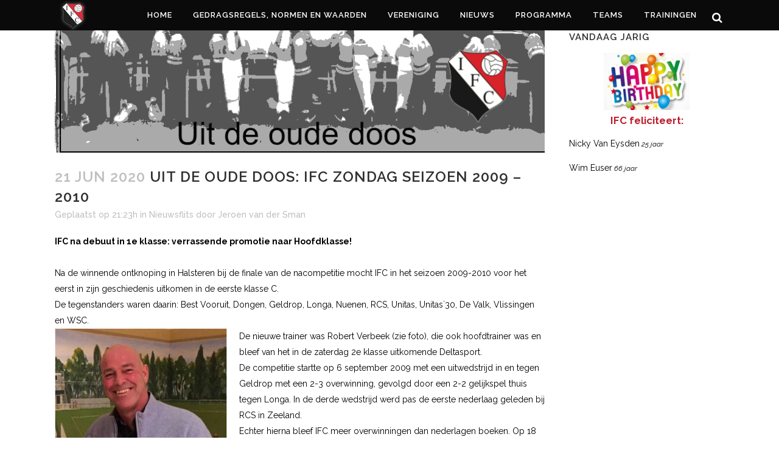

--- FILE ---
content_type: text/html; charset=UTF-8
request_url: https://www.ifc-ambacht.nl/uit-de-oude-doos-ifc-zondag-seizoen-2009-2010/
body_size: 116109
content:
<!DOCTYPE html>
<html lang="nl-NL">
<head>
	<meta charset="UTF-8" />
	
	<title>ifc-ambacht |   Uit de oude doos: IFC Zondag Seizoen 2009 – 2010</title>

	
			
						<meta name="viewport" content="width=device-width,initial-scale=1,user-scalable=no">
		
	<link rel="profile" href="https://gmpg.org/xfn/11" />
	<link rel="pingback" href="https://www.ifc-ambacht.nl/xmlrpc.php" />
	<link rel="shortcut icon" type="image/x-icon" href="https://ifc-ambacht.nl/wp-content/uploads/2016/05/IFC-logo-transparant.png">
	<link rel="apple-touch-icon" href="https://ifc-ambacht.nl/wp-content/uploads/2016/05/IFC-logo-transparant.png"/>
	<link href='//fonts.googleapis.com/css?family=Raleway:100,200,300,400,500,600,700,800,900,300italic,400italic' rel='stylesheet' type='text/css'>
<meta name='robots' content='max-image-preview:large' />
<link rel='dns-prefetch' href='//fonts.googleapis.com' />
<link rel='dns-prefetch' href='//maxcdn.bootstrapcdn.com' />
<link rel="alternate" type="application/rss+xml" title="ifc-ambacht &raquo; feed" href="https://www.ifc-ambacht.nl/feed/" />
<link rel="alternate" type="application/rss+xml" title="ifc-ambacht &raquo; reacties feed" href="https://www.ifc-ambacht.nl/comments/feed/" />
<script type="text/javascript" id="wpp-js" src="https://www.ifc-ambacht.nl/wp-content/plugins/wordpress-popular-posts/assets/js/wpp.min.js?ver=7.3.3" data-sampling="0" data-sampling-rate="100" data-api-url="https://www.ifc-ambacht.nl/wp-json/wordpress-popular-posts" data-post-id="17723" data-token="bfbef5fed3" data-lang="0" data-debug="0"></script>
<link rel="alternate" title="oEmbed (JSON)" type="application/json+oembed" href="https://www.ifc-ambacht.nl/wp-json/oembed/1.0/embed?url=https%3A%2F%2Fwww.ifc-ambacht.nl%2Fuit-de-oude-doos-ifc-zondag-seizoen-2009-2010%2F" />
<link rel="alternate" title="oEmbed (XML)" type="text/xml+oembed" href="https://www.ifc-ambacht.nl/wp-json/oembed/1.0/embed?url=https%3A%2F%2Fwww.ifc-ambacht.nl%2Fuit-de-oude-doos-ifc-zondag-seizoen-2009-2010%2F&#038;format=xml" />
<style id='wp-img-auto-sizes-contain-inline-css' type='text/css'>
img:is([sizes=auto i],[sizes^="auto," i]){contain-intrinsic-size:3000px 1500px}
/*# sourceURL=wp-img-auto-sizes-contain-inline-css */
</style>
<link rel='stylesheet' id='batch_css-css' href='https://www.ifc-ambacht.nl/wp-content/plugins/batchmove/css/batch.css?ver=042032dea2b8a57b246515edb1a6956b' type='text/css' media='all' />
<link rel='stylesheet' id='sbi_styles-css' href='https://www.ifc-ambacht.nl/wp-content/plugins/instagram-feed/css/sbi-styles.min.css?ver=042032dea2b8a57b246515edb1a6956b.1' type='text/css' media='all' />
<style id='wp-emoji-styles-inline-css' type='text/css'>

	img.wp-smiley, img.emoji {
		display: inline !important;
		border: none !important;
		box-shadow: none !important;
		height: 1em !important;
		width: 1em !important;
		margin: 0 0.07em !important;
		vertical-align: -0.1em !important;
		background: none !important;
		padding: 0 !important;
	}
/*# sourceURL=wp-emoji-styles-inline-css */
</style>
<link rel='stylesheet' id='layerslider-css' href='https://www.ifc-ambacht.nl/wp-content/plugins/LayerSlider/static/css/layerslider.css?ver=5.6.7' type='text/css' media='all' />
<link rel='stylesheet' id='ls-google-fonts-css' href='https://fonts.googleapis.com/css?family=Lato:100,300,regular,700,900%7COpen+Sans:300%7CIndie+Flower:regular%7COswald:300,regular,700&#038;subset=latin%2Clatin-ext' type='text/css' media='all' />
<link rel='stylesheet' id='ctf_styles-css' href='https://www.ifc-ambacht.nl/wp-content/plugins/custom-twitter-feeds/css/ctf-styles.min.css?ver=2.3.1' type='text/css' media='all' />
<link rel='stylesheet' id='justifiedGallery-css' href='https://www.ifc-ambacht.nl/wp-content/plugins/flickr-justified-gallery/css/justifiedGallery.min.css?ver=v3.6' type='text/css' media='all' />
<link rel='stylesheet' id='flickrJustifiedGalleryWPPlugin-css' href='https://www.ifc-ambacht.nl/wp-content/plugins/flickr-justified-gallery/css/flickrJustifiedGalleryWPPlugin.css?ver=v3.6' type='text/css' media='all' />
<link rel='stylesheet' id='colorbox-css' href='https://www.ifc-ambacht.nl/wp-content/plugins/flickr-justified-gallery/lightboxes/colorbox/colorbox.css?ver=042032dea2b8a57b246515edb1a6956b' type='text/css' media='all' />
<link rel='stylesheet' id='rotatingtweets-css' href='https://www.ifc-ambacht.nl/wp-content/plugins/rotatingtweets/css/style.css?ver=042032dea2b8a57b246515edb1a6956b' type='text/css' media='all' />
<link rel='stylesheet' id='thickbox.css-css' href='https://www.ifc-ambacht.nl/wp-includes/js/thickbox/thickbox.css?ver=1.0' type='text/css' media='all' />
<link rel='stylesheet' id='dashicons-css' href='https://www.ifc-ambacht.nl/wp-includes/css/dashicons.min.css?ver=042032dea2b8a57b246515edb1a6956b' type='text/css' media='all' />
<link rel='stylesheet' id='thickbox-css' href='https://www.ifc-ambacht.nl/wp-includes/js/thickbox/thickbox.css?ver=042032dea2b8a57b246515edb1a6956b' type='text/css' media='all' />
<link rel='stylesheet' id='cff-css' href='https://www.ifc-ambacht.nl/wp-content/plugins/custom-facebook-feed/assets/css/cff-style.min.css?ver=4.3.2' type='text/css' media='all' />
<link rel='stylesheet' id='sb-font-awesome-css' href='https://maxcdn.bootstrapcdn.com/font-awesome/4.7.0/css/font-awesome.min.css?ver=042032dea2b8a57b246515edb1a6956b' type='text/css' media='all' />
<link rel='stylesheet' id='jquery-ui-sportlink-wordpress-flat-theme-css' href='https://www.ifc-ambacht.nl/wp-content/plugins/sportlink-wordpress/css/jquery-ui-sportlink-wordpress-flat-theme/jquery-ui.theme.css?ver=1.0' type='text/css' media='all' />
<link rel='stylesheet' id='sportlink-wordpress-css' href='https://www.ifc-ambacht.nl/wp-content/plugins/sportlink-wordpress/css/sportlink-wordpress.css?ver=2.2' type='text/css' media='all' />
<link rel='stylesheet' id='sportlink-wordpress-responsive-css' href='https://www.ifc-ambacht.nl/wp-content/plugins/sportlink-wordpress/css/responsive.css?ver=2.2' type='text/css' media='all' />
<link rel='stylesheet' id='wordpress-popular-posts-css-css' href='https://www.ifc-ambacht.nl/wp-content/plugins/wordpress-popular-posts/assets/css/wpp.css?ver=7.3.3' type='text/css' media='all' />
<link rel='stylesheet' id='default_style-css' href='https://www.ifc-ambacht.nl/wp-content/themes/bridge/style.css?ver=042032dea2b8a57b246515edb1a6956b' type='text/css' media='all' />
<link rel='stylesheet' id='qode_font_awesome-css' href='https://www.ifc-ambacht.nl/wp-content/themes/bridge/css/font-awesome/css/font-awesome.min.css?ver=042032dea2b8a57b246515edb1a6956b' type='text/css' media='all' />
<link rel='stylesheet' id='qode_font_elegant-css' href='https://www.ifc-ambacht.nl/wp-content/themes/bridge/css/elegant-icons/style.min.css?ver=042032dea2b8a57b246515edb1a6956b' type='text/css' media='all' />
<link rel='stylesheet' id='qode_linea_icons-css' href='https://www.ifc-ambacht.nl/wp-content/themes/bridge/css/linea-icons/style.css?ver=042032dea2b8a57b246515edb1a6956b' type='text/css' media='all' />
<link rel='stylesheet' id='stylesheet-css' href='https://www.ifc-ambacht.nl/wp-content/themes/bridge/css/stylesheet.min.css?ver=042032dea2b8a57b246515edb1a6956b' type='text/css' media='all' />
<link rel='stylesheet' id='qode_print-css' href='https://www.ifc-ambacht.nl/wp-content/themes/bridge/css/print.css?ver=042032dea2b8a57b246515edb1a6956b' type='text/css' media='all' />
<link rel='stylesheet' id='mac_stylesheet-css' href='https://www.ifc-ambacht.nl/wp-content/themes/bridge/css/mac_stylesheet.css?ver=042032dea2b8a57b246515edb1a6956b' type='text/css' media='all' />
<link rel='stylesheet' id='webkit-css' href='https://www.ifc-ambacht.nl/wp-content/themes/bridge/css/webkit_stylesheet.css?ver=042032dea2b8a57b246515edb1a6956b' type='text/css' media='all' />
<link rel='stylesheet' id='style_dynamic-css' href='https://www.ifc-ambacht.nl/wp-content/themes/bridge/css/style_dynamic.css?ver=1663624541' type='text/css' media='all' />
<link rel='stylesheet' id='responsive-css' href='https://www.ifc-ambacht.nl/wp-content/themes/bridge/css/responsive.min.css?ver=042032dea2b8a57b246515edb1a6956b' type='text/css' media='all' />
<link rel='stylesheet' id='style_dynamic_responsive-css' href='https://www.ifc-ambacht.nl/wp-content/themes/bridge/css/style_dynamic_responsive.css?ver=1663624541' type='text/css' media='all' />
<link rel='stylesheet' id='js_composer_front-css' href='https://www.ifc-ambacht.nl/wp-content/plugins/js_composer/assets/css/js_composer.min.css?ver=8.0' type='text/css' media='all' />
<link rel='stylesheet' id='custom_css-css' href='https://www.ifc-ambacht.nl/wp-content/themes/bridge/css/custom_css.css?ver=1663624541' type='text/css' media='all' />
<link rel='stylesheet' id='tablepress-default-css' href='https://www.ifc-ambacht.nl/wp-content/tablepress-combined.min.css?ver=27' type='text/css' media='all' />
<link rel='stylesheet' id='childstyle-css' href='https://www.ifc-ambacht.nl/wp-content/themes/bridge-child--/style.css?ver=042032dea2b8a57b246515edb1a6956b' type='text/css' media='all' />
<link rel='stylesheet' id='photonic-slider-css' href='https://www.ifc-ambacht.nl/wp-content/plugins/photonic/include/ext/splide/splide.min.css?ver=20250605-151711' type='text/css' media='all' />
<link rel='stylesheet' id='photonic-lightbox-css' href='https://www.ifc-ambacht.nl/wp-content/plugins/photonic/include/ext/fancybox3/fancybox3.min.css?ver=20250605-151711' type='text/css' media='all' />
<link rel='stylesheet' id='photonic-css' href='https://www.ifc-ambacht.nl/wp-content/plugins/photonic/include/css/front-end/core/photonic.min.css?ver=20250605-151711' type='text/css' media='all' />
<style id='photonic-inline-css' type='text/css'>
/* Retrieved from saved CSS */
.photonic-panel { background:  rgb(17,17,17)  !important;

	border-top: none;
	border-right: none;
	border-bottom: none;
	border-left: none;
 }
.photonic-random-layout .photonic-thumb { padding: 2px}
.photonic-masonry-layout .photonic-thumb, .photonic-masonry-horizontal-layout .photonic-thumb { padding: 2px}
.photonic-mosaic-layout .photonic-thumb { padding: 2px}

/*# sourceURL=photonic-inline-css */
</style>
<!--n2css--><!--n2js--><script type="text/javascript" src="https://www.ifc-ambacht.nl/wp-content/plugins/batchmove/js/batch.js?ver=042032dea2b8a57b246515edb1a6956b" id="batch_js-js"></script>
<script type="text/javascript" src="https://www.ifc-ambacht.nl/wp-content/plugins/LayerSlider/static/js/greensock.js?ver=1.11.8" id="greensock-js"></script>
<script type="text/javascript" src="https://www.ifc-ambacht.nl/wp-includes/js/jquery/jquery.min.js?ver=3.7.1" id="jquery-core-js"></script>
<script type="text/javascript" src="https://www.ifc-ambacht.nl/wp-includes/js/jquery/jquery-migrate.min.js?ver=3.4.1" id="jquery-migrate-js"></script>
<script type="text/javascript" id="layerslider-js-extra">
/* <![CDATA[ */
var LS_Meta = {"v":"5.6.7"};
//# sourceURL=layerslider-js-extra
/* ]]> */
</script>
<script type="text/javascript" src="https://www.ifc-ambacht.nl/wp-content/plugins/LayerSlider/static/js/layerslider.kreaturamedia.jquery.js?ver=5.6.7" id="layerslider-js"></script>
<script type="text/javascript" src="https://www.ifc-ambacht.nl/wp-content/plugins/LayerSlider/static/js/layerslider.transitions.js?ver=5.6.7" id="layerslider-transitions-js"></script>
<script type="text/javascript" src="https://www.ifc-ambacht.nl/wp-content/plugins/easy-twitter-feeds/assets/js/widget.js?ver=1.2.11" id="widget-js-js"></script>
<script type="text/javascript" src="https://www.ifc-ambacht.nl/wp-content/plugins/spider-event-calendar/elements/calendar.js?ver=1.5.65" id="Calendar-js"></script>
<script type="text/javascript" src="https://www.ifc-ambacht.nl/wp-content/plugins/spider-event-calendar/elements/calendar-setup.js?ver=1.5.65" id="calendar-setup-js"></script>
<script type="text/javascript" src="https://www.ifc-ambacht.nl/wp-content/plugins/spider-event-calendar/elements/calendar_function.js?ver=1.5.65" id="calendar_function-js"></script>
<script></script><meta name="generator" content="Powered by LayerSlider 5.6.7 - Multi-Purpose, Responsive, Parallax, Mobile-Friendly Slider Plugin for WordPress." />
<!-- LayerSlider updates and docs at: https://kreaturamedia.com/layerslider-responsive-wordpress-slider-plugin/ -->
<link rel="https://api.w.org/" href="https://www.ifc-ambacht.nl/wp-json/" /><link rel="alternate" title="JSON" type="application/json" href="https://www.ifc-ambacht.nl/wp-json/wp/v2/posts/17723" /><link rel="EditURI" type="application/rsd+xml" title="RSD" href="https://www.ifc-ambacht.nl/xmlrpc.php?rsd" />
<link rel="canonical" href="https://www.ifc-ambacht.nl/uit-de-oude-doos-ifc-zondag-seizoen-2009-2010/" />
  <script>
    var xx_cal_xx = '&';
  </script>
  		 <!-- <style>
		 .spwp_loader {
			  background-image: url('https://www.ifc-ambacht.nl/wp-content/plugins/sportlink-wordpress/img/ajax-loader.gif');
		 }
		 </style> -->
	            <style id="wpp-loading-animation-styles">@-webkit-keyframes bgslide{from{background-position-x:0}to{background-position-x:-200%}}@keyframes bgslide{from{background-position-x:0}to{background-position-x:-200%}}.wpp-widget-block-placeholder,.wpp-shortcode-placeholder{margin:0 auto;width:60px;height:3px;background:#dd3737;background:linear-gradient(90deg,#dd3737 0%,#571313 10%,#dd3737 100%);background-size:200% auto;border-radius:3px;-webkit-animation:bgslide 1s infinite linear;animation:bgslide 1s infinite linear}</style>
            <meta name="generator" content="Powered by WPBakery Page Builder - drag and drop page builder for WordPress."/>
<meta name="twitter:widgets:link-color" content="#000000" /><meta name="twitter:widgets:border-color" content="#c2750a" /><meta name="twitter:partner" content="tfwp" /><link rel="icon" href="https://www.ifc-ambacht.nl/wp-content/uploads/2021/10/cropped-IFC-logo-transparant-wit-met-en-voor-elkaar-32x32.png" sizes="32x32" />
<link rel="icon" href="https://www.ifc-ambacht.nl/wp-content/uploads/2021/10/cropped-IFC-logo-transparant-wit-met-en-voor-elkaar-192x192.png" sizes="192x192" />
<link rel="apple-touch-icon" href="https://www.ifc-ambacht.nl/wp-content/uploads/2021/10/cropped-IFC-logo-transparant-wit-met-en-voor-elkaar-180x180.png" />
<meta name="msapplication-TileImage" content="https://www.ifc-ambacht.nl/wp-content/uploads/2021/10/cropped-IFC-logo-transparant-wit-met-en-voor-elkaar-270x270.png" />

<meta name="twitter:card" content="summary" /><meta name="twitter:title" content="Uit de oude doos: IFC Zondag Seizoen 2009 – 2010" /><meta name="twitter:site" content="@ifcambacht" /><meta name="twitter:description" content="IFC na debuut in 1e klasse: verrassende promotie naar Hoofdklasse! Na de winnende ontknoping in Halsteren bij de finale van de nacompetitie mocht IFC in het seizoen 2009-2010 voor het eerst in zijn geschiedenis uitkomen in de eerste klasse C. De tegenstanders waren daarin: Best Vooruit, Dongen, Geldrop, Longa, Nuenen, RCS, Unitas, Unitas´30, De Valk, Vlissingen en WSC. De nieuwe trainer was Robert Verbeek (zie foto), die ook hoofdtrainer was en bleef van het in de zaterdag 2e klasse uitkomende Deltasport. De competitie startte op 6 september 2009 met een uitwedstrijd in en tegen Geldrop met een 2-3 overwinning, gevolgd door een 2-2 gelijkspel thuis tegen Longa. In de derde wedstrijd werd pas de eerste nederlaag geleden bij RCS in Zeeland. Echter hierna bleef IFC meer overwinningen dan nederlagen boeken. Op 18 oktober werd weliswaar verloren in Valkenswaard bij De Valk 4-1, maar op 1 november thuis gewonnen van koploper&hellip;" /><meta name="twitter:image" content="https://www.ifc-ambacht.nl/wp-content/uploads/2020/03/uitdeoudedoos.jpg" />
		<style type="text/css" id="wp-custom-css">
			/*
Je kunt hier je eigen CSS toevoegen.

Klik op het help icoon om meer te leren.
*/

		</style>
		<noscript><style> .wpb_animate_when_almost_visible { opacity: 1; }</style></noscript><style id='global-styles-inline-css' type='text/css'>
:root{--wp--preset--aspect-ratio--square: 1;--wp--preset--aspect-ratio--4-3: 4/3;--wp--preset--aspect-ratio--3-4: 3/4;--wp--preset--aspect-ratio--3-2: 3/2;--wp--preset--aspect-ratio--2-3: 2/3;--wp--preset--aspect-ratio--16-9: 16/9;--wp--preset--aspect-ratio--9-16: 9/16;--wp--preset--color--black: #000000;--wp--preset--color--cyan-bluish-gray: #abb8c3;--wp--preset--color--white: #ffffff;--wp--preset--color--pale-pink: #f78da7;--wp--preset--color--vivid-red: #cf2e2e;--wp--preset--color--luminous-vivid-orange: #ff6900;--wp--preset--color--luminous-vivid-amber: #fcb900;--wp--preset--color--light-green-cyan: #7bdcb5;--wp--preset--color--vivid-green-cyan: #00d084;--wp--preset--color--pale-cyan-blue: #8ed1fc;--wp--preset--color--vivid-cyan-blue: #0693e3;--wp--preset--color--vivid-purple: #9b51e0;--wp--preset--gradient--vivid-cyan-blue-to-vivid-purple: linear-gradient(135deg,rgb(6,147,227) 0%,rgb(155,81,224) 100%);--wp--preset--gradient--light-green-cyan-to-vivid-green-cyan: linear-gradient(135deg,rgb(122,220,180) 0%,rgb(0,208,130) 100%);--wp--preset--gradient--luminous-vivid-amber-to-luminous-vivid-orange: linear-gradient(135deg,rgb(252,185,0) 0%,rgb(255,105,0) 100%);--wp--preset--gradient--luminous-vivid-orange-to-vivid-red: linear-gradient(135deg,rgb(255,105,0) 0%,rgb(207,46,46) 100%);--wp--preset--gradient--very-light-gray-to-cyan-bluish-gray: linear-gradient(135deg,rgb(238,238,238) 0%,rgb(169,184,195) 100%);--wp--preset--gradient--cool-to-warm-spectrum: linear-gradient(135deg,rgb(74,234,220) 0%,rgb(151,120,209) 20%,rgb(207,42,186) 40%,rgb(238,44,130) 60%,rgb(251,105,98) 80%,rgb(254,248,76) 100%);--wp--preset--gradient--blush-light-purple: linear-gradient(135deg,rgb(255,206,236) 0%,rgb(152,150,240) 100%);--wp--preset--gradient--blush-bordeaux: linear-gradient(135deg,rgb(254,205,165) 0%,rgb(254,45,45) 50%,rgb(107,0,62) 100%);--wp--preset--gradient--luminous-dusk: linear-gradient(135deg,rgb(255,203,112) 0%,rgb(199,81,192) 50%,rgb(65,88,208) 100%);--wp--preset--gradient--pale-ocean: linear-gradient(135deg,rgb(255,245,203) 0%,rgb(182,227,212) 50%,rgb(51,167,181) 100%);--wp--preset--gradient--electric-grass: linear-gradient(135deg,rgb(202,248,128) 0%,rgb(113,206,126) 100%);--wp--preset--gradient--midnight: linear-gradient(135deg,rgb(2,3,129) 0%,rgb(40,116,252) 100%);--wp--preset--font-size--small: 13px;--wp--preset--font-size--medium: 20px;--wp--preset--font-size--large: 36px;--wp--preset--font-size--x-large: 42px;--wp--preset--spacing--20: 0.44rem;--wp--preset--spacing--30: 0.67rem;--wp--preset--spacing--40: 1rem;--wp--preset--spacing--50: 1.5rem;--wp--preset--spacing--60: 2.25rem;--wp--preset--spacing--70: 3.38rem;--wp--preset--spacing--80: 5.06rem;--wp--preset--shadow--natural: 6px 6px 9px rgba(0, 0, 0, 0.2);--wp--preset--shadow--deep: 12px 12px 50px rgba(0, 0, 0, 0.4);--wp--preset--shadow--sharp: 6px 6px 0px rgba(0, 0, 0, 0.2);--wp--preset--shadow--outlined: 6px 6px 0px -3px rgb(255, 255, 255), 6px 6px rgb(0, 0, 0);--wp--preset--shadow--crisp: 6px 6px 0px rgb(0, 0, 0);}:where(.is-layout-flex){gap: 0.5em;}:where(.is-layout-grid){gap: 0.5em;}body .is-layout-flex{display: flex;}.is-layout-flex{flex-wrap: wrap;align-items: center;}.is-layout-flex > :is(*, div){margin: 0;}body .is-layout-grid{display: grid;}.is-layout-grid > :is(*, div){margin: 0;}:where(.wp-block-columns.is-layout-flex){gap: 2em;}:where(.wp-block-columns.is-layout-grid){gap: 2em;}:where(.wp-block-post-template.is-layout-flex){gap: 1.25em;}:where(.wp-block-post-template.is-layout-grid){gap: 1.25em;}.has-black-color{color: var(--wp--preset--color--black) !important;}.has-cyan-bluish-gray-color{color: var(--wp--preset--color--cyan-bluish-gray) !important;}.has-white-color{color: var(--wp--preset--color--white) !important;}.has-pale-pink-color{color: var(--wp--preset--color--pale-pink) !important;}.has-vivid-red-color{color: var(--wp--preset--color--vivid-red) !important;}.has-luminous-vivid-orange-color{color: var(--wp--preset--color--luminous-vivid-orange) !important;}.has-luminous-vivid-amber-color{color: var(--wp--preset--color--luminous-vivid-amber) !important;}.has-light-green-cyan-color{color: var(--wp--preset--color--light-green-cyan) !important;}.has-vivid-green-cyan-color{color: var(--wp--preset--color--vivid-green-cyan) !important;}.has-pale-cyan-blue-color{color: var(--wp--preset--color--pale-cyan-blue) !important;}.has-vivid-cyan-blue-color{color: var(--wp--preset--color--vivid-cyan-blue) !important;}.has-vivid-purple-color{color: var(--wp--preset--color--vivid-purple) !important;}.has-black-background-color{background-color: var(--wp--preset--color--black) !important;}.has-cyan-bluish-gray-background-color{background-color: var(--wp--preset--color--cyan-bluish-gray) !important;}.has-white-background-color{background-color: var(--wp--preset--color--white) !important;}.has-pale-pink-background-color{background-color: var(--wp--preset--color--pale-pink) !important;}.has-vivid-red-background-color{background-color: var(--wp--preset--color--vivid-red) !important;}.has-luminous-vivid-orange-background-color{background-color: var(--wp--preset--color--luminous-vivid-orange) !important;}.has-luminous-vivid-amber-background-color{background-color: var(--wp--preset--color--luminous-vivid-amber) !important;}.has-light-green-cyan-background-color{background-color: var(--wp--preset--color--light-green-cyan) !important;}.has-vivid-green-cyan-background-color{background-color: var(--wp--preset--color--vivid-green-cyan) !important;}.has-pale-cyan-blue-background-color{background-color: var(--wp--preset--color--pale-cyan-blue) !important;}.has-vivid-cyan-blue-background-color{background-color: var(--wp--preset--color--vivid-cyan-blue) !important;}.has-vivid-purple-background-color{background-color: var(--wp--preset--color--vivid-purple) !important;}.has-black-border-color{border-color: var(--wp--preset--color--black) !important;}.has-cyan-bluish-gray-border-color{border-color: var(--wp--preset--color--cyan-bluish-gray) !important;}.has-white-border-color{border-color: var(--wp--preset--color--white) !important;}.has-pale-pink-border-color{border-color: var(--wp--preset--color--pale-pink) !important;}.has-vivid-red-border-color{border-color: var(--wp--preset--color--vivid-red) !important;}.has-luminous-vivid-orange-border-color{border-color: var(--wp--preset--color--luminous-vivid-orange) !important;}.has-luminous-vivid-amber-border-color{border-color: var(--wp--preset--color--luminous-vivid-amber) !important;}.has-light-green-cyan-border-color{border-color: var(--wp--preset--color--light-green-cyan) !important;}.has-vivid-green-cyan-border-color{border-color: var(--wp--preset--color--vivid-green-cyan) !important;}.has-pale-cyan-blue-border-color{border-color: var(--wp--preset--color--pale-cyan-blue) !important;}.has-vivid-cyan-blue-border-color{border-color: var(--wp--preset--color--vivid-cyan-blue) !important;}.has-vivid-purple-border-color{border-color: var(--wp--preset--color--vivid-purple) !important;}.has-vivid-cyan-blue-to-vivid-purple-gradient-background{background: var(--wp--preset--gradient--vivid-cyan-blue-to-vivid-purple) !important;}.has-light-green-cyan-to-vivid-green-cyan-gradient-background{background: var(--wp--preset--gradient--light-green-cyan-to-vivid-green-cyan) !important;}.has-luminous-vivid-amber-to-luminous-vivid-orange-gradient-background{background: var(--wp--preset--gradient--luminous-vivid-amber-to-luminous-vivid-orange) !important;}.has-luminous-vivid-orange-to-vivid-red-gradient-background{background: var(--wp--preset--gradient--luminous-vivid-orange-to-vivid-red) !important;}.has-very-light-gray-to-cyan-bluish-gray-gradient-background{background: var(--wp--preset--gradient--very-light-gray-to-cyan-bluish-gray) !important;}.has-cool-to-warm-spectrum-gradient-background{background: var(--wp--preset--gradient--cool-to-warm-spectrum) !important;}.has-blush-light-purple-gradient-background{background: var(--wp--preset--gradient--blush-light-purple) !important;}.has-blush-bordeaux-gradient-background{background: var(--wp--preset--gradient--blush-bordeaux) !important;}.has-luminous-dusk-gradient-background{background: var(--wp--preset--gradient--luminous-dusk) !important;}.has-pale-ocean-gradient-background{background: var(--wp--preset--gradient--pale-ocean) !important;}.has-electric-grass-gradient-background{background: var(--wp--preset--gradient--electric-grass) !important;}.has-midnight-gradient-background{background: var(--wp--preset--gradient--midnight) !important;}.has-small-font-size{font-size: var(--wp--preset--font-size--small) !important;}.has-medium-font-size{font-size: var(--wp--preset--font-size--medium) !important;}.has-large-font-size{font-size: var(--wp--preset--font-size--large) !important;}.has-x-large-font-size{font-size: var(--wp--preset--font-size--x-large) !important;}
/*# sourceURL=global-styles-inline-css */
</style>
<link rel='stylesheet' id='spcalendar-jos-css' href='https://www.ifc-ambacht.nl/wp-content/plugins/spider-event-calendar/elements/calendar-jos.css?ver=1.5.65' type='text/css' media='' />
<link rel='stylesheet' id='wp-color-picker-css' href='https://www.ifc-ambacht.nl/wp-admin/css/color-picker.min.css?ver=042032dea2b8a57b246515edb1a6956b' type='text/css' media='all' />
<link rel='stylesheet' id='birthdays-css-css' href='https://www.ifc-ambacht.nl/wp-content/plugins/birthdays-widget/css/birthdays-widget.css?ver=1.7.18' type='text/css' media='all' />
</head>

<body data-rsssl=1 class="wp-singular post-template-default single single-post postid-17723 single-format-standard wp-theme-bridge wp-child-theme-bridge-child-- spwp_voetbal  qode-title-hidden vss_responsive_adv qode-content-sidebar-responsive qode-child-theme-ver-1.0.0 qode-theme-ver-9.2 wpb-js-composer js-comp-ver-8.0 vc_responsive" itemscope itemtype="http://schema.org/WebPage">

				<div class="ajax_loader"><div class="ajax_loader_1"><div class="stripes"><div class="rect1"></div><div class="rect2"></div><div class="rect3"></div><div class="rect4"></div><div class="rect5"></div></div></div></div>
					<div class="wrapper">
	<div class="wrapper_inner">
	<!-- Google Analytics start -->
		<!-- Google Analytics end -->

	


<header class=" scroll_header_top_area light fixed scrolled_not_transparent page_header">
    <div class="header_inner clearfix">

		
					<form role="search" id="searchform" action="https://www.ifc-ambacht.nl/" class="qode_search_form" method="get">
									<div class="container">
					<div class="container_inner clearfix">
				
                <i class="qode_icon_font_awesome fa fa-search qode_icon_in_search" ></i>				<input type="text" placeholder="Zoeken" name="s" class="qode_search_field" autocomplete="off" />
				<input type="submit" value="Search" />

				<div class="qode_search_close">
					<a href="#">
                        <i class="qode_icon_font_awesome fa fa-times qode_icon_in_search" ></i>					</a>
				</div>
										</div>
					</div>
							</form>
				
		<div class="header_top_bottom_holder">
		<div class="header_bottom clearfix" style='' >
		    				<div class="container">
					<div class="container_inner clearfix">
                    			                					<div class="header_inner_left">
                        													<div class="mobile_menu_button">
                                <span>
                                    <i class="qode_icon_font_awesome fa fa-bars " ></i>                                </span>
                            </div>
												<div class="logo_wrapper">
                            							<div class="q_logo">
								<a itemprop="url" href="https://www.ifc-ambacht.nl/">
									<img itemprop="image" class="normal" src="https://ifc-ambacht.nl/wp-content/uploads/2016/05/IFC-ambacht-logo-KL.png" alt="Logo"/>
									<img itemprop="image" class="light" src="https://ifc-ambacht.nl/wp-content/uploads/2016/05/IFC-ambacht-logo-KL.png" alt="Logo"/>
									<img itemprop="image" class="dark" src="https://ifc-ambacht.nl/wp-content/uploads/2016/05/IFC-ambacht-logo-KL.png" alt="Logo"/>
									<img itemprop="image" class="sticky" src="https://ifc-ambacht.nl/wp-content/uploads/2016/05/IFC-ambacht-logo-KL.png" alt="Logo"/>
									<img itemprop="image" class="mobile" src="https://ifc-ambacht.nl/wp-content/uploads/2016/05/IFC-ambacht-logo-KL.png" alt="Logo"/>
																	</a>
							</div>
                            						</div>
                                                					</div>
                    					                                                							<div class="header_inner_right">
                                <div class="side_menu_button_wrapper right">
																		                                    <div class="side_menu_button">
									
																					<a class="search_button search_slides_from_window_top normal" href="javascript:void(0)">
                                                <i class="qode_icon_font_awesome fa fa-search " ></i>											</a>
								
																					                                                                                                                    </div>
                                </div>
							</div>
												
						
						<nav class="main_menu drop_down right">
						<ul id="menu-hoodmenu" class=""><li id="nav-menu-item-23" class="menu-item menu-item-type-post_type menu-item-object-page menu-item-home menu-item-has-children  has_sub narrow"><a href="https://www.ifc-ambacht.nl/" class=""><i class="menu_icon blank fa"></i><span>Home</span><span class="plus"></span></a>
<div class="second"><div class="inner"><ul>
	<li id="nav-menu-item-22" class="menu-item menu-item-type-post_type menu-item-object-page "><a href="https://www.ifc-ambacht.nl/contact/" class=""><i class="menu_icon blank fa"></i><span>Adresgegevens</span><span class="plus"></span></a></li>
</ul></div></div>
</li>
<li id="nav-menu-item-23291" class="menu-item menu-item-type-post_type menu-item-object-post  narrow"><a href="https://www.ifc-ambacht.nl/gedragsregels/" class=""><i class="menu_icon blank fa"></i><span>Gedragsregels, normen en waarden</span><span class="plus"></span></a></li>
<li id="nav-menu-item-20655" class="menu-item menu-item-type-custom menu-item-object-custom menu-item-has-children  has_sub narrow"><a href="#" class=""><i class="menu_icon blank fa"></i><span>Vereniging</span><span class="plus"></span></a>
<div class="second"><div class="inner"><ul>
	<li id="nav-menu-item-23400" class="menu-item menu-item-type-post_type menu-item-object-page "><a href="https://www.ifc-ambacht.nl/wie-zijn-we/" class=""><i class="menu_icon blank fa"></i><span>Wie zijn we</span><span class="plus"></span></a></li>
	<li id="nav-menu-item-20694" class="menu-item menu-item-type-custom menu-item-object-custom menu-item-has-children sub"><a href="#" class=""><i class="menu_icon blank fa"></i><span>Contact</span><span class="plus"></span><i class="q_menu_arrow fa fa-angle-right"></i></a>
	<ul>
		<li id="nav-menu-item-20660" class="menu-item menu-item-type-post_type menu-item-object-page "><a href="https://www.ifc-ambacht.nl/bestuur/" class=""><i class="menu_icon blank fa"></i><span>BESTUUR</span><span class="plus"></span></a></li>
		<li id="nav-menu-item-22120" class="menu-item menu-item-type-post_type menu-item-object-post "><a href="https://www.ifc-ambacht.nl/vertrouwenspersonen-vv-ifc/" class=""><i class="menu_icon blank fa"></i><span>Vertrouwenscontactpersonen</span><span class="plus"></span></a></li>
		<li id="nav-menu-item-25698" class="menu-item menu-item-type-post_type menu-item-object-page "><a href="https://www.ifc-ambacht.nl/coordinatoren-25-26/" class=""><i class="menu_icon blank fa"></i><span>coordinatoren 25-26</span><span class="plus"></span></a></li>
		<li id="nav-menu-item-20663" class="menu-item menu-item-type-post_type menu-item-object-page "><a href="https://www.ifc-ambacht.nl/tel-lijst/" class=""><i class="menu_icon blank fa"></i><span>Contactpersonen seizoen 2025-2026</span><span class="plus"></span></a></li>
		<li id="nav-menu-item-23387" class="menu-item menu-item-type-post_type menu-item-object-page "><a href="https://www.ifc-ambacht.nl/?page_id=23386" class=""><i class="menu_icon blank fa"></i><span>Opzeggen lidmaatschap (test niet gebruiken)</span><span class="plus"></span></a></li>
	</ul>
</li>
	<li id="nav-menu-item-20695" class="menu-item menu-item-type-custom menu-item-object-custom menu-item-has-children sub"><a href="#" class=""><i class="menu_icon blank fa"></i><span>Lidmaatschap</span><span class="plus"></span><i class="q_menu_arrow fa fa-angle-right"></i></a>
	<ul>
		<li id="nav-menu-item-21763" class="menu-item menu-item-type-post_type menu-item-object-post "><a href="https://www.ifc-ambacht.nl/lid-worden/" class=""><i class="menu_icon blank fa"></i><span>Word lid van vv IFC</span><span class="plus"></span></a></li>
		<li id="nav-menu-item-20697" class="menu-item menu-item-type-post_type menu-item-object-post "><a href="https://www.ifc-ambacht.nl/contributie/" class=""><i class="menu_icon blank fa"></i><span>Contributie 2025/2026</span><span class="plus"></span></a></li>
		<li id="nav-menu-item-20672" class="menu-item menu-item-type-post_type menu-item-object-page "><a href="https://www.ifc-ambacht.nl/opzeggen-lidmaatschap/" class=""><i class="menu_icon blank fa"></i><span>Opzeggen lidmaatschap</span><span class="plus"></span></a></li>
	</ul>
</li>
	<li id="nav-menu-item-20656" class="menu-item menu-item-type-custom menu-item-object-custom menu-item-has-children sub"><a href="#" class=""><i class="menu_icon blank fa"></i><span>Roosters</span><span class="plus"></span><i class="q_menu_arrow fa fa-angle-right"></i></a>
	<ul>
		<li id="nav-menu-item-20689" class="menu-item menu-item-type-custom menu-item-object-custom "><a href="https://vvifc.inzetrooster.nl/diensten/openbaar?group_ids%5B%5D=7831&amp;group_ids%5B%5D=7832&amp;commit=Update" class=""><i class="menu_icon blank fa"></i><span>Rooster Horeca</span><span class="plus"></span></a></li>
		<li id="nav-menu-item-20690" class="menu-item menu-item-type-custom menu-item-object-custom "><a href="https://vvifc.inzetrooster.nl/diensten/openbaar?group_ids%5B%5D=7977&amp;commit=Update" class=""><i class="menu_icon blank fa"></i><span>Rooster Terreinmeesters</span><span class="plus"></span></a></li>
	</ul>
</li>
	<li id="nav-menu-item-20664" class="menu-item menu-item-type-post_type menu-item-object-page "><a href="https://www.ifc-ambacht.nl/sponsoren/" class=""><i class="menu_icon blank fa"></i><span>Ido’s Business Club</span><span class="plus"></span></a></li>
	<li id="nav-menu-item-20670" class="menu-item menu-item-type-post_type menu-item-object-page "><a href="https://www.ifc-ambacht.nl/club-van-100/" class=""><i class="menu_icon blank fa"></i><span>Club van 100</span><span class="plus"></span></a></li>
	<li id="nav-menu-item-20709" class="menu-item menu-item-type-custom menu-item-object-custom menu-item-has-children sub"><a href="#" class=""><i class="menu_icon blank fa"></i><span>Historie</span><span class="plus"></span><i class="q_menu_arrow fa fa-angle-right"></i></a>
	<ul>
		<li id="nav-menu-item-20661" class="menu-item menu-item-type-post_type menu-item-object-page "><a href="https://www.ifc-ambacht.nl/club-lied/" class=""><i class="menu_icon blank fa"></i><span>Clublied IFC</span><span class="plus"></span></a></li>
		<li id="nav-menu-item-20698" class="menu-item menu-item-type-post_type menu-item-object-page "><a href="https://www.ifc-ambacht.nl/intro/" class=""><i class="menu_icon blank fa"></i><span>Historie van IFC – intro</span><span class="plus"></span></a></li>
		<li id="nav-menu-item-20700" class="menu-item menu-item-type-post_type menu-item-object-page "><a href="https://www.ifc-ambacht.nl/geschiedenis/" class=""><i class="menu_icon blank fa"></i><span>Historie van IFC – in den beginne</span><span class="plus"></span></a></li>
		<li id="nav-menu-item-20701" class="menu-item menu-item-type-post_type menu-item-object-page "><a href="https://www.ifc-ambacht.nl/zwervend/" class=""><i class="menu_icon blank fa"></i><span>Historie van IFC – zwervend</span><span class="plus"></span></a></li>
		<li id="nav-menu-item-20703" class="menu-item menu-item-type-post_type menu-item-object-page "><a href="https://www.ifc-ambacht.nl/een-der-besten/" class=""><i class="menu_icon blank fa"></i><span>Historie van IFC – een der besten</span><span class="plus"></span></a></li>
		<li id="nav-menu-item-20702" class="menu-item menu-item-type-post_type menu-item-object-page "><a href="https://www.ifc-ambacht.nl/de-rode-voorzitter/" class=""><i class="menu_icon blank fa"></i><span>Historie van IFC – De rode voorzitter</span><span class="plus"></span></a></li>
	</ul>
</li>
</ul></div></div>
</li>
<li id="nav-menu-item-20710" class="menu-item menu-item-type-custom menu-item-object-custom menu-item-has-children  has_sub narrow"><a href="#" class=""><i class="menu_icon blank fa"></i><span>Nieuws</span><span class="plus"></span></a>
<div class="second"><div class="inner"><ul>
	<li id="nav-menu-item-20713" class="menu-item menu-item-type-taxonomy menu-item-object-category "><a href="https://www.ifc-ambacht.nl/category/nieuws/" class=""><i class="menu_icon blank fa"></i><span>nieuws</span><span class="plus"></span></a></li>
	<li id="nav-menu-item-20712" class="menu-item menu-item-type-post_type menu-item-object-page "><a href="https://www.ifc-ambacht.nl/overige-media/" class=""><i class="menu_icon blank fa"></i><span>In de media</span><span class="plus"></span></a></li>
	<li id="nav-menu-item-20714" class="menu-item menu-item-type-taxonomy menu-item-object-category "><a href="https://www.ifc-ambacht.nl/category/wedstrijdverslag/" class=""><i class="menu_icon blank fa"></i><span>wedstrijdverslag</span><span class="plus"></span></a></li>
	<li id="nav-menu-item-20715" class="menu-item menu-item-type-taxonomy menu-item-object-category "><a href="https://www.ifc-ambacht.nl/category/sponsoren/" class=""><i class="menu_icon blank fa"></i><span>sponsoren</span><span class="plus"></span></a></li>
	<li id="nav-menu-item-25264" class="menu-item menu-item-type-custom menu-item-object-custom "><a href="https://photos.google.com/u/1/" class=""><i class="menu_icon blank fa"></i><span>Google foto&#8217;s</span><span class="plus"></span></a></li>
</ul></div></div>
</li>
<li id="nav-menu-item-20657" class="menu-item menu-item-type-custom menu-item-object-custom menu-item-has-children  has_sub narrow"><a href="#" class=""><i class="menu_icon blank fa"></i><span>Programma</span><span class="plus"></span></a>
<div class="second"><div class="inner"><ul>
	<li id="nav-menu-item-20665" class="menu-item menu-item-type-post_type menu-item-object-page "><a href="https://www.ifc-ambacht.nl/programma-alleen-thuis/" class=""><i class="menu_icon blank fa"></i><span>Programma alleen thuis</span><span class="plus"></span></a></li>
	<li id="nav-menu-item-20666" class="menu-item menu-item-type-post_type menu-item-object-page "><a href="https://www.ifc-ambacht.nl/programma-deze-week-en-volgende-week/" class=""><i class="menu_icon blank fa"></i><span>Programma DEZE WEEK en VOLGENDE WEEK</span><span class="plus"></span></a></li>
	<li id="nav-menu-item-20667" class="menu-item menu-item-type-post_type menu-item-object-page "><a href="https://www.ifc-ambacht.nl/programma-over-1-week/" class=""><i class="menu_icon blank fa"></i><span>PROGRAMMA KOMENDE WEKEN</span><span class="plus"></span></a></li>
	<li id="nav-menu-item-20659" class="menu-item menu-item-type-post_type menu-item-object-page "><a href="https://www.ifc-ambacht.nl/afgelastingen/" class=""><i class="menu_icon blank fa"></i><span>AFGELASTINGEN (uitleg)</span><span class="plus"></span></a></li>
</ul></div></div>
</li>
<li id="nav-menu-item-20598" class="menu-item menu-item-type-custom menu-item-object-custom menu-item-has-children  has_sub narrow"><a href="#" class=""><i class="menu_icon blank fa"></i><span>Teams</span><span class="plus"></span></a>
<div class="second"><div class="inner"><ul>
	<li id="nav-menu-item-20691" class="menu-item menu-item-type-custom menu-item-object-custom menu-item-has-children sub"><a href="" class=""><i class="menu_icon blank fa"></i><span>Zaterdag</span><span class="plus"></span><i class="q_menu_arrow fa fa-angle-right"></i></a>
	<ul>
		<li id="nav-menu-item-23967" class="menu-item menu-item-type-post_type menu-item-object-sw_teams "><a href="https://www.ifc-ambacht.nl/clubteams/ifc-1/" class=""><i class="menu_icon blank fa"></i><span>IFC 1</span><span class="plus"></span></a></li>
		<li id="nav-menu-item-24263" class="menu-item menu-item-type-post_type menu-item-object-sw_teams "><a href="https://www.ifc-ambacht.nl/clubteams/ifc-o23-1/" class=""><i class="menu_icon blank fa"></i><span>IFC O23-1</span><span class="plus"></span></a></li>
		<li id="nav-menu-item-21594" class="menu-item menu-item-type-post_type menu-item-object-sw_teams "><a href="https://www.ifc-ambacht.nl/clubteams/ifc-2-2/" class=""><i class="menu_icon blank fa"></i><span>IFC 2</span><span class="plus"></span></a></li>
		<li id="nav-menu-item-20604" class="menu-item menu-item-type-post_type menu-item-object-sw_teams "><a href="https://www.ifc-ambacht.nl/clubteams/ifc-3/" class=""><i class="menu_icon blank fa"></i><span>IFC 3</span><span class="plus"></span></a></li>
		<li id="nav-menu-item-20607" class="menu-item menu-item-type-post_type menu-item-object-sw_teams "><a href="https://www.ifc-ambacht.nl/clubteams/ifc-4/" class=""><i class="menu_icon blank fa"></i><span>IFC 4</span><span class="plus"></span></a></li>
		<li id="nav-menu-item-20609" class="menu-item menu-item-type-post_type menu-item-object-sw_teams "><a href="https://www.ifc-ambacht.nl/clubteams/ifc-5/" class=""><i class="menu_icon blank fa"></i><span>IFC 5</span><span class="plus"></span></a></li>
		<li id="nav-menu-item-20611" class="menu-item menu-item-type-post_type menu-item-object-sw_teams "><a href="https://www.ifc-ambacht.nl/clubteams/ifc-6/" class=""><i class="menu_icon blank fa"></i><span>IFC 6</span><span class="plus"></span></a></li>
		<li id="nav-menu-item-20612" class="menu-item menu-item-type-post_type menu-item-object-sw_teams "><a href="https://www.ifc-ambacht.nl/clubteams/ifc-7/" class=""><i class="menu_icon blank fa"></i><span>IFC 7</span><span class="plus"></span></a></li>
		<li id="nav-menu-item-25701" class="menu-item menu-item-type-post_type menu-item-object-sw_teams "><a href="https://www.ifc-ambacht.nl/clubteams/ifc-8/" class=""><i class="menu_icon blank fa"></i><span>IFC 8</span><span class="plus"></span></a></li>
		<li id="nav-menu-item-21886" class="menu-item menu-item-type-post_type menu-item-object-sw_teams "><a href="https://www.ifc-ambacht.nl/clubteams/ifc-351-3/" class=""><i class="menu_icon blank fa"></i><span>IFC 35+1</span><span class="plus"></span></a></li>
	</ul>
</li>
	<li id="nav-menu-item-20692" class="menu-item menu-item-type-custom menu-item-object-custom menu-item-has-children sub"><a href="#" class=""><i class="menu_icon blank fa"></i><span>Zondag</span><span class="plus"></span><i class="q_menu_arrow fa fa-angle-right"></i></a>
	<ul>
		<li id="nav-menu-item-20601" class="menu-item menu-item-type-post_type menu-item-object-sw_teams "><a href="https://www.ifc-ambacht.nl/clubteams/ifc-2-2/" class=""><i class="menu_icon blank fa"></i><span>IFC 2 zondag</span><span class="plus"></span></a></li>
		<li id="nav-menu-item-20603" class="menu-item menu-item-type-post_type menu-item-object-sw_teams "><a href="https://www.ifc-ambacht.nl/clubteams/ifc-3-2/" class=""><i class="menu_icon blank fa"></i><span>IFC 3 Zondag</span><span class="plus"></span></a></li>
		<li id="nav-menu-item-20608" class="menu-item menu-item-type-post_type menu-item-object-sw_teams "><a href="https://www.ifc-ambacht.nl/clubteams/ifc-4-2/" class=""><i class="menu_icon blank fa"></i><span>IFC 4 Zondag</span><span class="plus"></span></a></li>
		<li id="nav-menu-item-20610" class="menu-item menu-item-type-post_type menu-item-object-sw_teams "><a href="https://www.ifc-ambacht.nl/clubteams/ifc-5-2/" class=""><i class="menu_icon blank fa"></i><span>IFC 5 Zondag</span><span class="plus"></span></a></li>
	</ul>
</li>
	<li id="nav-menu-item-20654" class="menu-item menu-item-type-custom menu-item-object-custom menu-item-has-children sub"><a href="#" class=""><i class="menu_icon blank fa"></i><span>Pupillen</span><span class="plus"></span><i class="q_menu_arrow fa fa-angle-right"></i></a>
	<ul>
		<li id="nav-menu-item-20635" class="menu-item menu-item-type-post_type menu-item-object-sw_teams "><a href="https://www.ifc-ambacht.nl/clubteams/ifc-jo7-1/" class=""><i class="menu_icon blank fa"></i><span>IFC JO7-1</span><span class="plus"></span></a></li>
		<li id="nav-menu-item-24317" class="menu-item menu-item-type-post_type menu-item-object-sw_teams "><a href="https://www.ifc-ambacht.nl/clubteams/ifc-jo7-2/" class=""><i class="menu_icon blank fa"></i><span>IFC JO7-2</span><span class="plus"></span></a></li>
		<li id="nav-menu-item-24265" class="menu-item menu-item-type-post_type menu-item-object-sw_teams "><a href="https://www.ifc-ambacht.nl/clubteams/ifc-jo7-3/" class=""><i class="menu_icon blank fa"></i><span>IFC JO7-3</span><span class="plus"></span></a></li>
		<li id="nav-menu-item-20637" class="menu-item menu-item-type-post_type menu-item-object-sw_teams "><a href="https://www.ifc-ambacht.nl/clubteams/ifc-jo8-1/" class=""><i class="menu_icon blank fa"></i><span>IFC JO8-1</span><span class="plus"></span></a></li>
		<li id="nav-menu-item-20638" class="menu-item menu-item-type-post_type menu-item-object-sw_teams "><a href="https://www.ifc-ambacht.nl/clubteams/ifc-jo8-2/" class=""><i class="menu_icon blank fa"></i><span>IFC JO8-2</span><span class="plus"></span></a></li>
		<li id="nav-menu-item-24262" class="menu-item menu-item-type-post_type menu-item-object-sw_teams "><a href="https://www.ifc-ambacht.nl/clubteams/ifc-jo8-3/" class=""><i class="menu_icon blank fa"></i><span>IFC JO8-3</span><span class="plus"></span></a></li>
		<li id="nav-menu-item-24259" class="menu-item menu-item-type-post_type menu-item-object-sw_teams "><a href="https://www.ifc-ambacht.nl/clubteams/ifc-jo8-4/" class=""><i class="menu_icon blank fa"></i><span>IFC JO8-4</span><span class="plus"></span></a></li>
		<li id="nav-menu-item-20639" class="menu-item menu-item-type-post_type menu-item-object-sw_teams "><a href="https://www.ifc-ambacht.nl/clubteams/ifc-jo9-1/" class=""><i class="menu_icon blank fa"></i><span>IFC JO9-1</span><span class="plus"></span></a></li>
		<li id="nav-menu-item-20640" class="menu-item menu-item-type-post_type menu-item-object-sw_teams "><a href="https://www.ifc-ambacht.nl/clubteams/ifc-jo9-2/" class=""><i class="menu_icon blank fa"></i><span>IFC JO9-2</span><span class="plus"></span></a></li>
		<li id="nav-menu-item-20641" class="menu-item menu-item-type-post_type menu-item-object-sw_teams "><a href="https://www.ifc-ambacht.nl/clubteams/ifc-jo9-3/" class=""><i class="menu_icon blank fa"></i><span>IFC JO9-3</span><span class="plus"></span></a></li>
		<li id="nav-menu-item-21883" class="menu-item menu-item-type-post_type menu-item-object-sw_teams "><a href="https://www.ifc-ambacht.nl/clubteams/ifc-jo10-1/" class=""><i class="menu_icon blank fa"></i><span>IFC JO10-1</span><span class="plus"></span></a></li>
		<li id="nav-menu-item-24272" class="menu-item menu-item-type-post_type menu-item-object-sw_teams "><a href="https://www.ifc-ambacht.nl/clubteams/ifc-jo10-2/" class=""><i class="menu_icon blank fa"></i><span>IFC JO10-2</span><span class="plus"></span></a></li>
		<li id="nav-menu-item-24271" class="menu-item menu-item-type-post_type menu-item-object-sw_teams "><a href="https://www.ifc-ambacht.nl/clubteams/ifc-jo10-3/" class=""><i class="menu_icon blank fa"></i><span>IFC JO10-3</span><span class="plus"></span></a></li>
		<li id="nav-menu-item-21878" class="menu-item menu-item-type-post_type menu-item-object-sw_teams "><a href="https://www.ifc-ambacht.nl/clubteams/ifc-jo10-4/" class=""><i class="menu_icon blank fa"></i><span>IFC JO10-4</span><span class="plus"></span></a></li>
		<li id="nav-menu-item-24270" class="menu-item menu-item-type-post_type menu-item-object-sw_teams "><a href="https://www.ifc-ambacht.nl/clubteams/ifc-jo10-4/" class=""><i class="menu_icon blank fa"></i><span>IFC JO10-4</span><span class="plus"></span></a></li>
		<li id="nav-menu-item-21877" class="menu-item menu-item-type-post_type menu-item-object-sw_teams "><a href="https://www.ifc-ambacht.nl/clubteams/ifc-jo10-5jm/" class=""><i class="menu_icon blank fa"></i><span>IFC JO10-5JM</span><span class="plus"></span></a></li>
		<li id="nav-menu-item-20613" class="menu-item menu-item-type-post_type menu-item-object-sw_teams "><a href="https://www.ifc-ambacht.nl/clubteams/ifc-jo11-1/" class=""><i class="menu_icon blank fa"></i><span>IFC JO11-1</span><span class="plus"></span></a></li>
		<li id="nav-menu-item-20614" class="menu-item menu-item-type-post_type menu-item-object-sw_teams "><a href="https://www.ifc-ambacht.nl/clubteams/ifc-jo11-2/" class=""><i class="menu_icon blank fa"></i><span>IFC JO11-2</span><span class="plus"></span></a></li>
		<li id="nav-menu-item-20615" class="menu-item menu-item-type-post_type menu-item-object-sw_teams "><a href="https://www.ifc-ambacht.nl/clubteams/ifc-jo11-3/" class=""><i class="menu_icon blank fa"></i><span>IFC JO11-3</span><span class="plus"></span></a></li>
		<li id="nav-menu-item-21891" class="menu-item menu-item-type-post_type menu-item-object-sw_teams "><a href="https://www.ifc-ambacht.nl/clubteams/ifc-jo11-4/" class=""><i class="menu_icon blank fa"></i><span>IFC JO11-4</span><span class="plus"></span></a></li>
		<li id="nav-menu-item-24318" class="menu-item menu-item-type-post_type menu-item-object-sw_teams "><a href="https://www.ifc-ambacht.nl/clubteams/ifc-jo11-5/" class=""><i class="menu_icon blank fa"></i><span>IFC JO11-5</span><span class="plus"></span></a></li>
		<li id="nav-menu-item-24260" class="menu-item menu-item-type-post_type menu-item-object-sw_teams "><a href="https://www.ifc-ambacht.nl/clubteams/ifc-jo11-6/" class=""><i class="menu_icon blank fa"></i><span>IFC JO11-6</span><span class="plus"></span></a></li>
		<li id="nav-menu-item-20617" class="menu-item menu-item-type-post_type menu-item-object-sw_teams "><a href="https://www.ifc-ambacht.nl/clubteams/ifc-jo12-1/" class=""><i class="menu_icon blank fa"></i><span>IFC JO12-1</span><span class="plus"></span></a></li>
		<li id="nav-menu-item-24273" class="menu-item menu-item-type-post_type menu-item-object-sw_teams "><a href="https://www.ifc-ambacht.nl/clubteams/ifc-jo12-2/" class=""><i class="menu_icon blank fa"></i><span>IFC JO12-2</span><span class="plus"></span></a></li>
		<li id="nav-menu-item-24266" class="menu-item menu-item-type-post_type menu-item-object-sw_teams "><a href="https://www.ifc-ambacht.nl/clubteams/ifc-jo12-3/" class=""><i class="menu_icon blank fa"></i><span>IFC JO12-3</span><span class="plus"></span></a></li>
		<li id="nav-menu-item-24261" class="menu-item menu-item-type-post_type menu-item-object-sw_teams "><a href="https://www.ifc-ambacht.nl/clubteams/jo13-1-2024-2025/" class=""><i class="menu_icon blank fa"></i><span>JO13-1  2024-2025</span><span class="plus"></span></a></li>
	</ul>
</li>
	<li id="nav-menu-item-20653" class="menu-item menu-item-type-custom menu-item-object-custom menu-item-has-children sub"><a href="#" class=""><i class="menu_icon blank fa"></i><span>junioren</span><span class="plus"></span><i class="q_menu_arrow fa fa-angle-right"></i></a>
	<ul>
		<li id="nav-menu-item-20623" class="menu-item menu-item-type-post_type menu-item-object-sw_teams "><a href="https://www.ifc-ambacht.nl/clubteams/ifc-jo15-1/" class=""><i class="menu_icon blank fa"></i><span>IFC JO15-1</span><span class="plus"></span></a></li>
		<li id="nav-menu-item-20624" class="menu-item menu-item-type-post_type menu-item-object-sw_teams "><a href="https://www.ifc-ambacht.nl/clubteams/ifc-jo15-2/" class=""><i class="menu_icon blank fa"></i><span>IFC JO15-2</span><span class="plus"></span></a></li>
		<li id="nav-menu-item-20625" class="menu-item menu-item-type-post_type menu-item-object-sw_teams "><a href="https://www.ifc-ambacht.nl/clubteams/ifc-jo15-3/" class=""><i class="menu_icon blank fa"></i><span>IFC JO15-3</span><span class="plus"></span></a></li>
		<li id="nav-menu-item-20627" class="menu-item menu-item-type-post_type menu-item-object-sw_teams "><a href="https://www.ifc-ambacht.nl/clubteams/ifc-jo17-1/" class=""><i class="menu_icon blank fa"></i><span>IFC JO17-1</span><span class="plus"></span></a></li>
		<li id="nav-menu-item-22154" class="menu-item menu-item-type-post_type menu-item-object-sw_teams "><a href="https://www.ifc-ambacht.nl/clubteams/jo19-1-2023-2024/" class=""><i class="menu_icon blank fa"></i><span>JO19-1 (2023-2024)</span><span class="plus"></span></a></li>
		<li id="nav-menu-item-20632" class="menu-item menu-item-type-post_type menu-item-object-sw_teams "></li>
		<li id="nav-menu-item-20634" class="menu-item menu-item-type-post_type menu-item-object-sw_teams "></li>
	</ul>
</li>
	<li id="nav-menu-item-20649" class="menu-item menu-item-type-custom menu-item-object-custom "></li>
	<li id="nav-menu-item-20650" class="menu-item menu-item-type-custom menu-item-object-custom "></li>
	<li id="nav-menu-item-20651" class="menu-item menu-item-type-custom menu-item-object-custom menu-item-has-children sub"><a href="#" class=""><i class="menu_icon blank fa"></i><span>Dames</span><span class="plus"></span><i class="q_menu_arrow fa fa-angle-right"></i></a>
	<ul>
		<li id="nav-menu-item-22234" class="menu-item menu-item-type-post_type menu-item-object-sw_teams "><a href="https://www.ifc-ambacht.nl/clubteams/ifc-vr1/" class=""><i class="menu_icon blank fa"></i><span>IFC VR1</span><span class="plus"></span></a></li>
		<li id="nav-menu-item-21595" class="menu-item menu-item-type-post_type menu-item-object-sw_teams "><a href="https://www.ifc-ambacht.nl/clubteams/ifc-vr2/" class=""><i class="menu_icon blank fa"></i><span>IFC VR2</span><span class="plus"></span></a></li>
		<li id="nav-menu-item-21888" class="menu-item menu-item-type-post_type menu-item-object-sw_teams "><a href="https://www.ifc-ambacht.nl/clubteams/ifc-vr181/" class=""><i class="menu_icon blank fa"></i><span>IFC VR18+1</span><span class="plus"></span></a></li>
		<li id="nav-menu-item-20644" class="menu-item menu-item-type-post_type menu-item-object-sw_teams "><a href="https://www.ifc-ambacht.nl/clubteams/ifc-mo13-1/" class=""><i class="menu_icon blank fa"></i><span>IFC MO13-1</span><span class="plus"></span></a></li>
		<li id="nav-menu-item-20645" class="menu-item menu-item-type-post_type menu-item-object-sw_teams "><a href="https://www.ifc-ambacht.nl/clubteams/ifc-mo13-2/" class=""><i class="menu_icon blank fa"></i><span>IFC MO13-2</span><span class="plus"></span></a></li>
		<li id="nav-menu-item-20646" class="menu-item menu-item-type-post_type menu-item-object-sw_teams "><a href="https://www.ifc-ambacht.nl/clubteams/ifc-mo15-1/" class=""><i class="menu_icon blank fa"></i><span>IFC MO15-1</span><span class="plus"></span></a></li>
		<li id="nav-menu-item-20648" class="menu-item menu-item-type-post_type menu-item-object-sw_teams "><a href="https://www.ifc-ambacht.nl/clubteams/ifc-mo17-1/" class=""><i class="menu_icon blank fa"></i><span>IFC MO17-1</span><span class="plus"></span></a></li>
		<li id="nav-menu-item-22233" class="menu-item menu-item-type-post_type menu-item-object-sw_teams "><a href="https://www.ifc-ambacht.nl/clubteams/ifc-mo17-2/" class=""><i class="menu_icon blank fa"></i><span>IFC MO17-2</span><span class="plus"></span></a></li>
		<li id="nav-menu-item-21889" class="menu-item menu-item-type-post_type menu-item-object-sw_teams "><a href="https://www.ifc-ambacht.nl/clubteams/ifc-mo20-1/" class=""><i class="menu_icon blank fa"></i><span>IFC MO20-1</span><span class="plus"></span></a></li>
	</ul>
</li>
</ul></div></div>
</li>
<li id="nav-menu-item-20658" class="menu-item menu-item-type-custom menu-item-object-custom menu-item-has-children  has_sub narrow"><a href="#" class=""><i class="menu_icon blank fa"></i><span>Trainingen</span><span class="plus"></span></a>
<div class="second"><div class="inner"><ul>
	<li id="nav-menu-item-20685" class="menu-item menu-item-type-post_type menu-item-object-page "><a href="https://www.ifc-ambacht.nl/code-training-groen/" class=""><i class="menu_icon blank fa"></i><span>Trainingen code Groen</span><span class="plus"></span></a></li>
	<li id="nav-menu-item-23847" class="menu-item menu-item-type-post_type menu-item-object-page "><a href="https://www.ifc-ambacht.nl/code-training-paars/" class=""><i class="menu_icon blank fa"></i><span>Trainingen code Paars</span><span class="plus"></span></a></li>
	<li id="nav-menu-item-25572" class="menu-item menu-item-type-post_type menu-item-object-page "><a href="https://www.ifc-ambacht.nl/code-training-blauw/" class=""><i class="menu_icon blank fa"></i><span>Trainingen code Blauw</span><span class="plus"></span></a></li>
	<li id="nav-menu-item-25813" class="menu-item menu-item-type-post_type menu-item-object-page "><a href="https://www.ifc-ambacht.nl/code-training-oranje/" class=""><i class="menu_icon blank fa"></i><span>Trainingen code Oranje</span><span class="plus"></span></a></li>
	<li id="nav-menu-item-23837" class="menu-item menu-item-type-post_type menu-item-object-page "><a href="https://www.ifc-ambacht.nl/training-code-zwart/" class=""><i class="menu_icon blank fa"></i><span>Geen trainingen – Kleurcode Zwart</span><span class="plus"></span></a></li>
	<li id="nav-menu-item-23458" class="menu-item menu-item-type-post_type menu-item-object-page "><a href="https://www.ifc-ambacht.nl/kleedkamerindeling-huidig-seizoen/" class=""><i class="menu_icon blank fa"></i><span>Kleedkamerindeling tijdens trainingen</span><span class="plus"></span></a></li>
</ul></div></div>
</li>
</ul>						</nav>
						                        										<nav class="mobile_menu">
                        <ul id="menu-hoodmenu-1" class=""><li id="mobile-menu-item-23" class="menu-item menu-item-type-post_type menu-item-object-page menu-item-home menu-item-has-children  has_sub"><a href="https://www.ifc-ambacht.nl/" class=""><span>Home</span></a><span class="mobile_arrow"><i class="fa fa-angle-right"></i><i class="fa fa-angle-down"></i></span>
<ul class="sub_menu">
	<li id="mobile-menu-item-22" class="menu-item menu-item-type-post_type menu-item-object-page "><a href="https://www.ifc-ambacht.nl/contact/" class=""><span>Adresgegevens</span></a><span class="mobile_arrow"><i class="fa fa-angle-right"></i><i class="fa fa-angle-down"></i></span></li>
</ul>
</li>
<li id="mobile-menu-item-23291" class="menu-item menu-item-type-post_type menu-item-object-post "><a href="https://www.ifc-ambacht.nl/gedragsregels/" class=""><span>Gedragsregels, normen en waarden</span></a><span class="mobile_arrow"><i class="fa fa-angle-right"></i><i class="fa fa-angle-down"></i></span></li>
<li id="mobile-menu-item-20655" class="menu-item menu-item-type-custom menu-item-object-custom menu-item-has-children  has_sub"><a href="#" class=""><span>Vereniging</span></a><span class="mobile_arrow"><i class="fa fa-angle-right"></i><i class="fa fa-angle-down"></i></span>
<ul class="sub_menu">
	<li id="mobile-menu-item-23400" class="menu-item menu-item-type-post_type menu-item-object-page "><a href="https://www.ifc-ambacht.nl/wie-zijn-we/" class=""><span>Wie zijn we</span></a><span class="mobile_arrow"><i class="fa fa-angle-right"></i><i class="fa fa-angle-down"></i></span></li>
	<li id="mobile-menu-item-20694" class="menu-item menu-item-type-custom menu-item-object-custom menu-item-has-children  has_sub"><a href="#" class=""><span>Contact</span></a><span class="mobile_arrow"><i class="fa fa-angle-right"></i><i class="fa fa-angle-down"></i></span>
	<ul class="sub_menu">
		<li id="mobile-menu-item-20660" class="menu-item menu-item-type-post_type menu-item-object-page "><a href="https://www.ifc-ambacht.nl/bestuur/" class=""><span>BESTUUR</span></a><span class="mobile_arrow"><i class="fa fa-angle-right"></i><i class="fa fa-angle-down"></i></span></li>
		<li id="mobile-menu-item-22120" class="menu-item menu-item-type-post_type menu-item-object-post "><a href="https://www.ifc-ambacht.nl/vertrouwenspersonen-vv-ifc/" class=""><span>Vertrouwenscontactpersonen</span></a><span class="mobile_arrow"><i class="fa fa-angle-right"></i><i class="fa fa-angle-down"></i></span></li>
		<li id="mobile-menu-item-25698" class="menu-item menu-item-type-post_type menu-item-object-page "><a href="https://www.ifc-ambacht.nl/coordinatoren-25-26/" class=""><span>coordinatoren 25-26</span></a><span class="mobile_arrow"><i class="fa fa-angle-right"></i><i class="fa fa-angle-down"></i></span></li>
		<li id="mobile-menu-item-20663" class="menu-item menu-item-type-post_type menu-item-object-page "><a href="https://www.ifc-ambacht.nl/tel-lijst/" class=""><span>Contactpersonen seizoen 2025-2026</span></a><span class="mobile_arrow"><i class="fa fa-angle-right"></i><i class="fa fa-angle-down"></i></span></li>
		<li id="mobile-menu-item-23387" class="menu-item menu-item-type-post_type menu-item-object-page "><a href="https://www.ifc-ambacht.nl/?page_id=23386" class=""><span>Opzeggen lidmaatschap (test niet gebruiken)</span></a><span class="mobile_arrow"><i class="fa fa-angle-right"></i><i class="fa fa-angle-down"></i></span></li>
	</ul>
</li>
	<li id="mobile-menu-item-20695" class="menu-item menu-item-type-custom menu-item-object-custom menu-item-has-children  has_sub"><a href="#" class=""><span>Lidmaatschap</span></a><span class="mobile_arrow"><i class="fa fa-angle-right"></i><i class="fa fa-angle-down"></i></span>
	<ul class="sub_menu">
		<li id="mobile-menu-item-21763" class="menu-item menu-item-type-post_type menu-item-object-post "><a href="https://www.ifc-ambacht.nl/lid-worden/" class=""><span>Word lid van vv IFC</span></a><span class="mobile_arrow"><i class="fa fa-angle-right"></i><i class="fa fa-angle-down"></i></span></li>
		<li id="mobile-menu-item-20697" class="menu-item menu-item-type-post_type menu-item-object-post "><a href="https://www.ifc-ambacht.nl/contributie/" class=""><span>Contributie 2025/2026</span></a><span class="mobile_arrow"><i class="fa fa-angle-right"></i><i class="fa fa-angle-down"></i></span></li>
		<li id="mobile-menu-item-20672" class="menu-item menu-item-type-post_type menu-item-object-page "><a href="https://www.ifc-ambacht.nl/opzeggen-lidmaatschap/" class=""><span>Opzeggen lidmaatschap</span></a><span class="mobile_arrow"><i class="fa fa-angle-right"></i><i class="fa fa-angle-down"></i></span></li>
	</ul>
</li>
	<li id="mobile-menu-item-20656" class="menu-item menu-item-type-custom menu-item-object-custom menu-item-has-children  has_sub"><a href="#" class=""><span>Roosters</span></a><span class="mobile_arrow"><i class="fa fa-angle-right"></i><i class="fa fa-angle-down"></i></span>
	<ul class="sub_menu">
		<li id="mobile-menu-item-20689" class="menu-item menu-item-type-custom menu-item-object-custom "><a href="https://vvifc.inzetrooster.nl/diensten/openbaar?group_ids%5B%5D=7831&amp;group_ids%5B%5D=7832&amp;commit=Update" class=""><span>Rooster Horeca</span></a><span class="mobile_arrow"><i class="fa fa-angle-right"></i><i class="fa fa-angle-down"></i></span></li>
		<li id="mobile-menu-item-20690" class="menu-item menu-item-type-custom menu-item-object-custom "><a href="https://vvifc.inzetrooster.nl/diensten/openbaar?group_ids%5B%5D=7977&amp;commit=Update" class=""><span>Rooster Terreinmeesters</span></a><span class="mobile_arrow"><i class="fa fa-angle-right"></i><i class="fa fa-angle-down"></i></span></li>
	</ul>
</li>
	<li id="mobile-menu-item-20664" class="menu-item menu-item-type-post_type menu-item-object-page "><a href="https://www.ifc-ambacht.nl/sponsoren/" class=""><span>Ido’s Business Club</span></a><span class="mobile_arrow"><i class="fa fa-angle-right"></i><i class="fa fa-angle-down"></i></span></li>
	<li id="mobile-menu-item-20670" class="menu-item menu-item-type-post_type menu-item-object-page "><a href="https://www.ifc-ambacht.nl/club-van-100/" class=""><span>Club van 100</span></a><span class="mobile_arrow"><i class="fa fa-angle-right"></i><i class="fa fa-angle-down"></i></span></li>
	<li id="mobile-menu-item-20709" class="menu-item menu-item-type-custom menu-item-object-custom menu-item-has-children  has_sub"><a href="#" class=""><span>Historie</span></a><span class="mobile_arrow"><i class="fa fa-angle-right"></i><i class="fa fa-angle-down"></i></span>
	<ul class="sub_menu">
		<li id="mobile-menu-item-20661" class="menu-item menu-item-type-post_type menu-item-object-page "><a href="https://www.ifc-ambacht.nl/club-lied/" class=""><span>Clublied IFC</span></a><span class="mobile_arrow"><i class="fa fa-angle-right"></i><i class="fa fa-angle-down"></i></span></li>
		<li id="mobile-menu-item-20698" class="menu-item menu-item-type-post_type menu-item-object-page "><a href="https://www.ifc-ambacht.nl/intro/" class=""><span>Historie van IFC – intro</span></a><span class="mobile_arrow"><i class="fa fa-angle-right"></i><i class="fa fa-angle-down"></i></span></li>
		<li id="mobile-menu-item-20700" class="menu-item menu-item-type-post_type menu-item-object-page "><a href="https://www.ifc-ambacht.nl/geschiedenis/" class=""><span>Historie van IFC – in den beginne</span></a><span class="mobile_arrow"><i class="fa fa-angle-right"></i><i class="fa fa-angle-down"></i></span></li>
		<li id="mobile-menu-item-20701" class="menu-item menu-item-type-post_type menu-item-object-page "><a href="https://www.ifc-ambacht.nl/zwervend/" class=""><span>Historie van IFC – zwervend</span></a><span class="mobile_arrow"><i class="fa fa-angle-right"></i><i class="fa fa-angle-down"></i></span></li>
		<li id="mobile-menu-item-20703" class="menu-item menu-item-type-post_type menu-item-object-page "><a href="https://www.ifc-ambacht.nl/een-der-besten/" class=""><span>Historie van IFC – een der besten</span></a><span class="mobile_arrow"><i class="fa fa-angle-right"></i><i class="fa fa-angle-down"></i></span></li>
		<li id="mobile-menu-item-20702" class="menu-item menu-item-type-post_type menu-item-object-page "><a href="https://www.ifc-ambacht.nl/de-rode-voorzitter/" class=""><span>Historie van IFC – De rode voorzitter</span></a><span class="mobile_arrow"><i class="fa fa-angle-right"></i><i class="fa fa-angle-down"></i></span></li>
	</ul>
</li>
</ul>
</li>
<li id="mobile-menu-item-20710" class="menu-item menu-item-type-custom menu-item-object-custom menu-item-has-children  has_sub"><a href="#" class=""><span>Nieuws</span></a><span class="mobile_arrow"><i class="fa fa-angle-right"></i><i class="fa fa-angle-down"></i></span>
<ul class="sub_menu">
	<li id="mobile-menu-item-20713" class="menu-item menu-item-type-taxonomy menu-item-object-category "><a href="https://www.ifc-ambacht.nl/category/nieuws/" class=""><span>nieuws</span></a><span class="mobile_arrow"><i class="fa fa-angle-right"></i><i class="fa fa-angle-down"></i></span></li>
	<li id="mobile-menu-item-20712" class="menu-item menu-item-type-post_type menu-item-object-page "><a href="https://www.ifc-ambacht.nl/overige-media/" class=""><span>In de media</span></a><span class="mobile_arrow"><i class="fa fa-angle-right"></i><i class="fa fa-angle-down"></i></span></li>
	<li id="mobile-menu-item-20714" class="menu-item menu-item-type-taxonomy menu-item-object-category "><a href="https://www.ifc-ambacht.nl/category/wedstrijdverslag/" class=""><span>wedstrijdverslag</span></a><span class="mobile_arrow"><i class="fa fa-angle-right"></i><i class="fa fa-angle-down"></i></span></li>
	<li id="mobile-menu-item-20715" class="menu-item menu-item-type-taxonomy menu-item-object-category "><a href="https://www.ifc-ambacht.nl/category/sponsoren/" class=""><span>sponsoren</span></a><span class="mobile_arrow"><i class="fa fa-angle-right"></i><i class="fa fa-angle-down"></i></span></li>
	<li id="mobile-menu-item-25264" class="menu-item menu-item-type-custom menu-item-object-custom "><a href="https://photos.google.com/u/1/" class=""><span>Google foto&#8217;s</span></a><span class="mobile_arrow"><i class="fa fa-angle-right"></i><i class="fa fa-angle-down"></i></span></li>
</ul>
</li>
<li id="mobile-menu-item-20657" class="menu-item menu-item-type-custom menu-item-object-custom menu-item-has-children  has_sub"><a href="#" class=""><span>Programma</span></a><span class="mobile_arrow"><i class="fa fa-angle-right"></i><i class="fa fa-angle-down"></i></span>
<ul class="sub_menu">
	<li id="mobile-menu-item-20665" class="menu-item menu-item-type-post_type menu-item-object-page "><a href="https://www.ifc-ambacht.nl/programma-alleen-thuis/" class=""><span>Programma alleen thuis</span></a><span class="mobile_arrow"><i class="fa fa-angle-right"></i><i class="fa fa-angle-down"></i></span></li>
	<li id="mobile-menu-item-20666" class="menu-item menu-item-type-post_type menu-item-object-page "><a href="https://www.ifc-ambacht.nl/programma-deze-week-en-volgende-week/" class=""><span>Programma DEZE WEEK en VOLGENDE WEEK</span></a><span class="mobile_arrow"><i class="fa fa-angle-right"></i><i class="fa fa-angle-down"></i></span></li>
	<li id="mobile-menu-item-20667" class="menu-item menu-item-type-post_type menu-item-object-page "><a href="https://www.ifc-ambacht.nl/programma-over-1-week/" class=""><span>PROGRAMMA KOMENDE WEKEN</span></a><span class="mobile_arrow"><i class="fa fa-angle-right"></i><i class="fa fa-angle-down"></i></span></li>
	<li id="mobile-menu-item-20659" class="menu-item menu-item-type-post_type menu-item-object-page "><a href="https://www.ifc-ambacht.nl/afgelastingen/" class=""><span>AFGELASTINGEN (uitleg)</span></a><span class="mobile_arrow"><i class="fa fa-angle-right"></i><i class="fa fa-angle-down"></i></span></li>
</ul>
</li>
<li id="mobile-menu-item-20598" class="menu-item menu-item-type-custom menu-item-object-custom menu-item-has-children  has_sub"><a href="#" class=""><span>Teams</span></a><span class="mobile_arrow"><i class="fa fa-angle-right"></i><i class="fa fa-angle-down"></i></span>
<ul class="sub_menu">
	<li id="mobile-menu-item-20691" class="menu-item menu-item-type-custom menu-item-object-custom menu-item-has-children  has_sub"><a href="" class=""><span>Zaterdag</span></a><span class="mobile_arrow"><i class="fa fa-angle-right"></i><i class="fa fa-angle-down"></i></span>
	<ul class="sub_menu">
		<li id="mobile-menu-item-23967" class="menu-item menu-item-type-post_type menu-item-object-sw_teams "><a href="https://www.ifc-ambacht.nl/clubteams/ifc-1/" class=""><span>IFC 1</span></a><span class="mobile_arrow"><i class="fa fa-angle-right"></i><i class="fa fa-angle-down"></i></span></li>
		<li id="mobile-menu-item-24263" class="menu-item menu-item-type-post_type menu-item-object-sw_teams "><a href="https://www.ifc-ambacht.nl/clubteams/ifc-o23-1/" class=""><span>IFC O23-1</span></a><span class="mobile_arrow"><i class="fa fa-angle-right"></i><i class="fa fa-angle-down"></i></span></li>
		<li id="mobile-menu-item-21594" class="menu-item menu-item-type-post_type menu-item-object-sw_teams "><a href="https://www.ifc-ambacht.nl/clubteams/ifc-2-2/" class=""><span>IFC 2</span></a><span class="mobile_arrow"><i class="fa fa-angle-right"></i><i class="fa fa-angle-down"></i></span></li>
		<li id="mobile-menu-item-20604" class="menu-item menu-item-type-post_type menu-item-object-sw_teams "><a href="https://www.ifc-ambacht.nl/clubteams/ifc-3/" class=""><span>IFC 3</span></a><span class="mobile_arrow"><i class="fa fa-angle-right"></i><i class="fa fa-angle-down"></i></span></li>
		<li id="mobile-menu-item-20607" class="menu-item menu-item-type-post_type menu-item-object-sw_teams "><a href="https://www.ifc-ambacht.nl/clubteams/ifc-4/" class=""><span>IFC 4</span></a><span class="mobile_arrow"><i class="fa fa-angle-right"></i><i class="fa fa-angle-down"></i></span></li>
		<li id="mobile-menu-item-20609" class="menu-item menu-item-type-post_type menu-item-object-sw_teams "><a href="https://www.ifc-ambacht.nl/clubteams/ifc-5/" class=""><span>IFC 5</span></a><span class="mobile_arrow"><i class="fa fa-angle-right"></i><i class="fa fa-angle-down"></i></span></li>
		<li id="mobile-menu-item-20611" class="menu-item menu-item-type-post_type menu-item-object-sw_teams "><a href="https://www.ifc-ambacht.nl/clubteams/ifc-6/" class=""><span>IFC 6</span></a><span class="mobile_arrow"><i class="fa fa-angle-right"></i><i class="fa fa-angle-down"></i></span></li>
		<li id="mobile-menu-item-20612" class="menu-item menu-item-type-post_type menu-item-object-sw_teams "><a href="https://www.ifc-ambacht.nl/clubteams/ifc-7/" class=""><span>IFC 7</span></a><span class="mobile_arrow"><i class="fa fa-angle-right"></i><i class="fa fa-angle-down"></i></span></li>
		<li id="mobile-menu-item-25701" class="menu-item menu-item-type-post_type menu-item-object-sw_teams "><a href="https://www.ifc-ambacht.nl/clubteams/ifc-8/" class=""><span>IFC 8</span></a><span class="mobile_arrow"><i class="fa fa-angle-right"></i><i class="fa fa-angle-down"></i></span></li>
		<li id="mobile-menu-item-21886" class="menu-item menu-item-type-post_type menu-item-object-sw_teams "><a href="https://www.ifc-ambacht.nl/clubteams/ifc-351-3/" class=""><span>IFC 35+1</span></a><span class="mobile_arrow"><i class="fa fa-angle-right"></i><i class="fa fa-angle-down"></i></span></li>
	</ul>
</li>
	<li id="mobile-menu-item-20692" class="menu-item menu-item-type-custom menu-item-object-custom menu-item-has-children  has_sub"><a href="#" class=""><span>Zondag</span></a><span class="mobile_arrow"><i class="fa fa-angle-right"></i><i class="fa fa-angle-down"></i></span>
	<ul class="sub_menu">
		<li id="mobile-menu-item-20601" class="menu-item menu-item-type-post_type menu-item-object-sw_teams "><a href="https://www.ifc-ambacht.nl/clubteams/ifc-2-2/" class=""><span>IFC 2 zondag</span></a><span class="mobile_arrow"><i class="fa fa-angle-right"></i><i class="fa fa-angle-down"></i></span></li>
		<li id="mobile-menu-item-20603" class="menu-item menu-item-type-post_type menu-item-object-sw_teams "><a href="https://www.ifc-ambacht.nl/clubteams/ifc-3-2/" class=""><span>IFC 3 Zondag</span></a><span class="mobile_arrow"><i class="fa fa-angle-right"></i><i class="fa fa-angle-down"></i></span></li>
		<li id="mobile-menu-item-20608" class="menu-item menu-item-type-post_type menu-item-object-sw_teams "><a href="https://www.ifc-ambacht.nl/clubteams/ifc-4-2/" class=""><span>IFC 4 Zondag</span></a><span class="mobile_arrow"><i class="fa fa-angle-right"></i><i class="fa fa-angle-down"></i></span></li>
		<li id="mobile-menu-item-20610" class="menu-item menu-item-type-post_type menu-item-object-sw_teams "><a href="https://www.ifc-ambacht.nl/clubteams/ifc-5-2/" class=""><span>IFC 5 Zondag</span></a><span class="mobile_arrow"><i class="fa fa-angle-right"></i><i class="fa fa-angle-down"></i></span></li>
	</ul>
</li>
	<li id="mobile-menu-item-20654" class="menu-item menu-item-type-custom menu-item-object-custom menu-item-has-children  has_sub"><a href="#" class=""><span>Pupillen</span></a><span class="mobile_arrow"><i class="fa fa-angle-right"></i><i class="fa fa-angle-down"></i></span>
	<ul class="sub_menu">
		<li id="mobile-menu-item-20635" class="menu-item menu-item-type-post_type menu-item-object-sw_teams "><a href="https://www.ifc-ambacht.nl/clubteams/ifc-jo7-1/" class=""><span>IFC JO7-1</span></a><span class="mobile_arrow"><i class="fa fa-angle-right"></i><i class="fa fa-angle-down"></i></span></li>
		<li id="mobile-menu-item-24317" class="menu-item menu-item-type-post_type menu-item-object-sw_teams "><a href="https://www.ifc-ambacht.nl/clubteams/ifc-jo7-2/" class=""><span>IFC JO7-2</span></a><span class="mobile_arrow"><i class="fa fa-angle-right"></i><i class="fa fa-angle-down"></i></span></li>
		<li id="mobile-menu-item-24265" class="menu-item menu-item-type-post_type menu-item-object-sw_teams "><a href="https://www.ifc-ambacht.nl/clubteams/ifc-jo7-3/" class=""><span>IFC JO7-3</span></a><span class="mobile_arrow"><i class="fa fa-angle-right"></i><i class="fa fa-angle-down"></i></span></li>
		<li id="mobile-menu-item-20637" class="menu-item menu-item-type-post_type menu-item-object-sw_teams "><a href="https://www.ifc-ambacht.nl/clubteams/ifc-jo8-1/" class=""><span>IFC JO8-1</span></a><span class="mobile_arrow"><i class="fa fa-angle-right"></i><i class="fa fa-angle-down"></i></span></li>
		<li id="mobile-menu-item-20638" class="menu-item menu-item-type-post_type menu-item-object-sw_teams "><a href="https://www.ifc-ambacht.nl/clubteams/ifc-jo8-2/" class=""><span>IFC JO8-2</span></a><span class="mobile_arrow"><i class="fa fa-angle-right"></i><i class="fa fa-angle-down"></i></span></li>
		<li id="mobile-menu-item-24262" class="menu-item menu-item-type-post_type menu-item-object-sw_teams "><a href="https://www.ifc-ambacht.nl/clubteams/ifc-jo8-3/" class=""><span>IFC JO8-3</span></a><span class="mobile_arrow"><i class="fa fa-angle-right"></i><i class="fa fa-angle-down"></i></span></li>
		<li id="mobile-menu-item-24259" class="menu-item menu-item-type-post_type menu-item-object-sw_teams "><a href="https://www.ifc-ambacht.nl/clubteams/ifc-jo8-4/" class=""><span>IFC JO8-4</span></a><span class="mobile_arrow"><i class="fa fa-angle-right"></i><i class="fa fa-angle-down"></i></span></li>
		<li id="mobile-menu-item-20639" class="menu-item menu-item-type-post_type menu-item-object-sw_teams "><a href="https://www.ifc-ambacht.nl/clubteams/ifc-jo9-1/" class=""><span>IFC JO9-1</span></a><span class="mobile_arrow"><i class="fa fa-angle-right"></i><i class="fa fa-angle-down"></i></span></li>
		<li id="mobile-menu-item-20640" class="menu-item menu-item-type-post_type menu-item-object-sw_teams "><a href="https://www.ifc-ambacht.nl/clubteams/ifc-jo9-2/" class=""><span>IFC JO9-2</span></a><span class="mobile_arrow"><i class="fa fa-angle-right"></i><i class="fa fa-angle-down"></i></span></li>
		<li id="mobile-menu-item-20641" class="menu-item menu-item-type-post_type menu-item-object-sw_teams "><a href="https://www.ifc-ambacht.nl/clubteams/ifc-jo9-3/" class=""><span>IFC JO9-3</span></a><span class="mobile_arrow"><i class="fa fa-angle-right"></i><i class="fa fa-angle-down"></i></span></li>
		<li id="mobile-menu-item-21883" class="menu-item menu-item-type-post_type menu-item-object-sw_teams "><a href="https://www.ifc-ambacht.nl/clubteams/ifc-jo10-1/" class=""><span>IFC JO10-1</span></a><span class="mobile_arrow"><i class="fa fa-angle-right"></i><i class="fa fa-angle-down"></i></span></li>
		<li id="mobile-menu-item-24272" class="menu-item menu-item-type-post_type menu-item-object-sw_teams "><a href="https://www.ifc-ambacht.nl/clubteams/ifc-jo10-2/" class=""><span>IFC JO10-2</span></a><span class="mobile_arrow"><i class="fa fa-angle-right"></i><i class="fa fa-angle-down"></i></span></li>
		<li id="mobile-menu-item-24271" class="menu-item menu-item-type-post_type menu-item-object-sw_teams "><a href="https://www.ifc-ambacht.nl/clubteams/ifc-jo10-3/" class=""><span>IFC JO10-3</span></a><span class="mobile_arrow"><i class="fa fa-angle-right"></i><i class="fa fa-angle-down"></i></span></li>
		<li id="mobile-menu-item-21878" class="menu-item menu-item-type-post_type menu-item-object-sw_teams "><a href="https://www.ifc-ambacht.nl/clubteams/ifc-jo10-4/" class=""><span>IFC JO10-4</span></a><span class="mobile_arrow"><i class="fa fa-angle-right"></i><i class="fa fa-angle-down"></i></span></li>
		<li id="mobile-menu-item-24270" class="menu-item menu-item-type-post_type menu-item-object-sw_teams "><a href="https://www.ifc-ambacht.nl/clubteams/ifc-jo10-4/" class=""><span>IFC JO10-4</span></a><span class="mobile_arrow"><i class="fa fa-angle-right"></i><i class="fa fa-angle-down"></i></span></li>
		<li id="mobile-menu-item-21877" class="menu-item menu-item-type-post_type menu-item-object-sw_teams "><a href="https://www.ifc-ambacht.nl/clubteams/ifc-jo10-5jm/" class=""><span>IFC JO10-5JM</span></a><span class="mobile_arrow"><i class="fa fa-angle-right"></i><i class="fa fa-angle-down"></i></span></li>
		<li id="mobile-menu-item-20613" class="menu-item menu-item-type-post_type menu-item-object-sw_teams "><a href="https://www.ifc-ambacht.nl/clubteams/ifc-jo11-1/" class=""><span>IFC JO11-1</span></a><span class="mobile_arrow"><i class="fa fa-angle-right"></i><i class="fa fa-angle-down"></i></span></li>
		<li id="mobile-menu-item-20614" class="menu-item menu-item-type-post_type menu-item-object-sw_teams "><a href="https://www.ifc-ambacht.nl/clubteams/ifc-jo11-2/" class=""><span>IFC JO11-2</span></a><span class="mobile_arrow"><i class="fa fa-angle-right"></i><i class="fa fa-angle-down"></i></span></li>
		<li id="mobile-menu-item-20615" class="menu-item menu-item-type-post_type menu-item-object-sw_teams "><a href="https://www.ifc-ambacht.nl/clubteams/ifc-jo11-3/" class=""><span>IFC JO11-3</span></a><span class="mobile_arrow"><i class="fa fa-angle-right"></i><i class="fa fa-angle-down"></i></span></li>
		<li id="mobile-menu-item-21891" class="menu-item menu-item-type-post_type menu-item-object-sw_teams "><a href="https://www.ifc-ambacht.nl/clubteams/ifc-jo11-4/" class=""><span>IFC JO11-4</span></a><span class="mobile_arrow"><i class="fa fa-angle-right"></i><i class="fa fa-angle-down"></i></span></li>
		<li id="mobile-menu-item-24318" class="menu-item menu-item-type-post_type menu-item-object-sw_teams "><a href="https://www.ifc-ambacht.nl/clubteams/ifc-jo11-5/" class=""><span>IFC JO11-5</span></a><span class="mobile_arrow"><i class="fa fa-angle-right"></i><i class="fa fa-angle-down"></i></span></li>
		<li id="mobile-menu-item-24260" class="menu-item menu-item-type-post_type menu-item-object-sw_teams "><a href="https://www.ifc-ambacht.nl/clubteams/ifc-jo11-6/" class=""><span>IFC JO11-6</span></a><span class="mobile_arrow"><i class="fa fa-angle-right"></i><i class="fa fa-angle-down"></i></span></li>
		<li id="mobile-menu-item-20617" class="menu-item menu-item-type-post_type menu-item-object-sw_teams "><a href="https://www.ifc-ambacht.nl/clubteams/ifc-jo12-1/" class=""><span>IFC JO12-1</span></a><span class="mobile_arrow"><i class="fa fa-angle-right"></i><i class="fa fa-angle-down"></i></span></li>
		<li id="mobile-menu-item-24273" class="menu-item menu-item-type-post_type menu-item-object-sw_teams "><a href="https://www.ifc-ambacht.nl/clubteams/ifc-jo12-2/" class=""><span>IFC JO12-2</span></a><span class="mobile_arrow"><i class="fa fa-angle-right"></i><i class="fa fa-angle-down"></i></span></li>
		<li id="mobile-menu-item-24266" class="menu-item menu-item-type-post_type menu-item-object-sw_teams "><a href="https://www.ifc-ambacht.nl/clubteams/ifc-jo12-3/" class=""><span>IFC JO12-3</span></a><span class="mobile_arrow"><i class="fa fa-angle-right"></i><i class="fa fa-angle-down"></i></span></li>
		<li id="mobile-menu-item-24261" class="menu-item menu-item-type-post_type menu-item-object-sw_teams "><a href="https://www.ifc-ambacht.nl/clubteams/jo13-1-2024-2025/" class=""><span>JO13-1  2024-2025</span></a><span class="mobile_arrow"><i class="fa fa-angle-right"></i><i class="fa fa-angle-down"></i></span></li>
	</ul>
</li>
	<li id="mobile-menu-item-20653" class="menu-item menu-item-type-custom menu-item-object-custom menu-item-has-children  has_sub"><a href="#" class=""><span>junioren</span></a><span class="mobile_arrow"><i class="fa fa-angle-right"></i><i class="fa fa-angle-down"></i></span>
	<ul class="sub_menu">
		<li id="mobile-menu-item-20623" class="menu-item menu-item-type-post_type menu-item-object-sw_teams "><a href="https://www.ifc-ambacht.nl/clubteams/ifc-jo15-1/" class=""><span>IFC JO15-1</span></a><span class="mobile_arrow"><i class="fa fa-angle-right"></i><i class="fa fa-angle-down"></i></span></li>
		<li id="mobile-menu-item-20624" class="menu-item menu-item-type-post_type menu-item-object-sw_teams "><a href="https://www.ifc-ambacht.nl/clubteams/ifc-jo15-2/" class=""><span>IFC JO15-2</span></a><span class="mobile_arrow"><i class="fa fa-angle-right"></i><i class="fa fa-angle-down"></i></span></li>
		<li id="mobile-menu-item-20625" class="menu-item menu-item-type-post_type menu-item-object-sw_teams "><a href="https://www.ifc-ambacht.nl/clubteams/ifc-jo15-3/" class=""><span>IFC JO15-3</span></a><span class="mobile_arrow"><i class="fa fa-angle-right"></i><i class="fa fa-angle-down"></i></span></li>
		<li id="mobile-menu-item-20627" class="menu-item menu-item-type-post_type menu-item-object-sw_teams "><a href="https://www.ifc-ambacht.nl/clubteams/ifc-jo17-1/" class=""><span>IFC JO17-1</span></a><span class="mobile_arrow"><i class="fa fa-angle-right"></i><i class="fa fa-angle-down"></i></span></li>
		<li id="mobile-menu-item-22154" class="menu-item menu-item-type-post_type menu-item-object-sw_teams "><a href="https://www.ifc-ambacht.nl/clubteams/jo19-1-2023-2024/" class=""><span>JO19-1 (2023-2024)</span></a><span class="mobile_arrow"><i class="fa fa-angle-right"></i><i class="fa fa-angle-down"></i></span></li>
		<li id="mobile-menu-item-20632" class="menu-item menu-item-type-post_type menu-item-object-sw_teams "></li>
		<li id="mobile-menu-item-20634" class="menu-item menu-item-type-post_type menu-item-object-sw_teams "></li>
	</ul>
</li>
	<li id="mobile-menu-item-20649" class="menu-item menu-item-type-custom menu-item-object-custom "></li>
	<li id="mobile-menu-item-20650" class="menu-item menu-item-type-custom menu-item-object-custom "></li>
	<li id="mobile-menu-item-20651" class="menu-item menu-item-type-custom menu-item-object-custom menu-item-has-children  has_sub"><a href="#" class=""><span>Dames</span></a><span class="mobile_arrow"><i class="fa fa-angle-right"></i><i class="fa fa-angle-down"></i></span>
	<ul class="sub_menu">
		<li id="mobile-menu-item-22234" class="menu-item menu-item-type-post_type menu-item-object-sw_teams "><a href="https://www.ifc-ambacht.nl/clubteams/ifc-vr1/" class=""><span>IFC VR1</span></a><span class="mobile_arrow"><i class="fa fa-angle-right"></i><i class="fa fa-angle-down"></i></span></li>
		<li id="mobile-menu-item-21595" class="menu-item menu-item-type-post_type menu-item-object-sw_teams "><a href="https://www.ifc-ambacht.nl/clubteams/ifc-vr2/" class=""><span>IFC VR2</span></a><span class="mobile_arrow"><i class="fa fa-angle-right"></i><i class="fa fa-angle-down"></i></span></li>
		<li id="mobile-menu-item-21888" class="menu-item menu-item-type-post_type menu-item-object-sw_teams "><a href="https://www.ifc-ambacht.nl/clubteams/ifc-vr181/" class=""><span>IFC VR18+1</span></a><span class="mobile_arrow"><i class="fa fa-angle-right"></i><i class="fa fa-angle-down"></i></span></li>
		<li id="mobile-menu-item-20644" class="menu-item menu-item-type-post_type menu-item-object-sw_teams "><a href="https://www.ifc-ambacht.nl/clubteams/ifc-mo13-1/" class=""><span>IFC MO13-1</span></a><span class="mobile_arrow"><i class="fa fa-angle-right"></i><i class="fa fa-angle-down"></i></span></li>
		<li id="mobile-menu-item-20645" class="menu-item menu-item-type-post_type menu-item-object-sw_teams "><a href="https://www.ifc-ambacht.nl/clubteams/ifc-mo13-2/" class=""><span>IFC MO13-2</span></a><span class="mobile_arrow"><i class="fa fa-angle-right"></i><i class="fa fa-angle-down"></i></span></li>
		<li id="mobile-menu-item-20646" class="menu-item menu-item-type-post_type menu-item-object-sw_teams "><a href="https://www.ifc-ambacht.nl/clubteams/ifc-mo15-1/" class=""><span>IFC MO15-1</span></a><span class="mobile_arrow"><i class="fa fa-angle-right"></i><i class="fa fa-angle-down"></i></span></li>
		<li id="mobile-menu-item-20648" class="menu-item menu-item-type-post_type menu-item-object-sw_teams "><a href="https://www.ifc-ambacht.nl/clubteams/ifc-mo17-1/" class=""><span>IFC MO17-1</span></a><span class="mobile_arrow"><i class="fa fa-angle-right"></i><i class="fa fa-angle-down"></i></span></li>
		<li id="mobile-menu-item-22233" class="menu-item menu-item-type-post_type menu-item-object-sw_teams "><a href="https://www.ifc-ambacht.nl/clubteams/ifc-mo17-2/" class=""><span>IFC MO17-2</span></a><span class="mobile_arrow"><i class="fa fa-angle-right"></i><i class="fa fa-angle-down"></i></span></li>
		<li id="mobile-menu-item-21889" class="menu-item menu-item-type-post_type menu-item-object-sw_teams "><a href="https://www.ifc-ambacht.nl/clubteams/ifc-mo20-1/" class=""><span>IFC MO20-1</span></a><span class="mobile_arrow"><i class="fa fa-angle-right"></i><i class="fa fa-angle-down"></i></span></li>
	</ul>
</li>
</ul>
</li>
<li id="mobile-menu-item-20658" class="menu-item menu-item-type-custom menu-item-object-custom menu-item-has-children  has_sub"><a href="#" class=""><span>Trainingen</span></a><span class="mobile_arrow"><i class="fa fa-angle-right"></i><i class="fa fa-angle-down"></i></span>
<ul class="sub_menu">
	<li id="mobile-menu-item-20685" class="menu-item menu-item-type-post_type menu-item-object-page "><a href="https://www.ifc-ambacht.nl/code-training-groen/" class=""><span>Trainingen code Groen</span></a><span class="mobile_arrow"><i class="fa fa-angle-right"></i><i class="fa fa-angle-down"></i></span></li>
	<li id="mobile-menu-item-23847" class="menu-item menu-item-type-post_type menu-item-object-page "><a href="https://www.ifc-ambacht.nl/code-training-paars/" class=""><span>Trainingen code Paars</span></a><span class="mobile_arrow"><i class="fa fa-angle-right"></i><i class="fa fa-angle-down"></i></span></li>
	<li id="mobile-menu-item-25572" class="menu-item menu-item-type-post_type menu-item-object-page "><a href="https://www.ifc-ambacht.nl/code-training-blauw/" class=""><span>Trainingen code Blauw</span></a><span class="mobile_arrow"><i class="fa fa-angle-right"></i><i class="fa fa-angle-down"></i></span></li>
	<li id="mobile-menu-item-25813" class="menu-item menu-item-type-post_type menu-item-object-page "><a href="https://www.ifc-ambacht.nl/code-training-oranje/" class=""><span>Trainingen code Oranje</span></a><span class="mobile_arrow"><i class="fa fa-angle-right"></i><i class="fa fa-angle-down"></i></span></li>
	<li id="mobile-menu-item-23837" class="menu-item menu-item-type-post_type menu-item-object-page "><a href="https://www.ifc-ambacht.nl/training-code-zwart/" class=""><span>Geen trainingen – Kleurcode Zwart</span></a><span class="mobile_arrow"><i class="fa fa-angle-right"></i><i class="fa fa-angle-down"></i></span></li>
	<li id="mobile-menu-item-23458" class="menu-item menu-item-type-post_type menu-item-object-page "><a href="https://www.ifc-ambacht.nl/kleedkamerindeling-huidig-seizoen/" class=""><span>Kleedkamerindeling tijdens trainingen</span></a><span class="mobile_arrow"><i class="fa fa-angle-right"></i><i class="fa fa-angle-down"></i></span></li>
</ul>
</li>
</ul>					</nav>
			                    					</div>
				</div>
				</div>
	</div>
	</div>

</header>
		

    		<a id='back_to_top' href='#'>
			<span class="fa-stack">
				<i class="fa fa-arrow-up" style=""></i>
			</span>
		</a>
	    	
    
		
	
    
<div class="content content_top_margin">
						<div class="content_inner  ">
															<div class="container">
														<div class="container_inner default_template_holder" >
																
							<div class="two_columns_75_25 background_color_sidebar grid2 clearfix">
								<div class="column1">
											
									<div class="column_inner">
										<div class="blog_single blog_holder">
													<article id="post-17723" class="post-17723 post type-post status-publish format-standard has-post-thumbnail hentry category-nieuwsflits">
			<div class="post_content_holder">
										<div class="post_image">
	                        <img width="800" height="200" src="https://www.ifc-ambacht.nl/wp-content/uploads/2020/03/uitdeoudedoos.jpg" class="attachment-full size-full wp-post-image" alt="" decoding="async" fetchpriority="high" />						</div>
								<div class="post_text">
					<div class="post_text_inner">
						<h2 itemprop="headings" class="entry_title"><span itemprop="dateCreated" class="date entry_date updated">21 jun 2020<meta itemprop="interactionCount" content="UserComments: 0"/></span> Uit de oude doos: IFC Zondag Seizoen 2009 – 2010</h2>
						<div class="post_info">
							<span class="time">Geplaatst op 21:23h</span>
							in <a href="https://www.ifc-ambacht.nl/category/nieuwsflits/" rel="category tag">Nieuwsflits</a>							<span class="post_author">
								door								<a itemprop="author" class="post_author_link" href="https://www.ifc-ambacht.nl/author/ifc-jeroen/">Jeroen van der Sman</a>
							</span>
							                                    						</div>
						<p><strong>IFC na debuut in 1e klasse: verrassende promotie naar Hoofdklasse!<br />
</strong><br />
Na de winnende ontknoping in Halsteren bij de finale van de nacompetitie mocht IFC in het seizoen 2009-2010 voor het eerst in zijn geschiedenis uitkomen in de eerste klasse C.<br />
De tegenstanders waren daarin: Best Vooruit, Dongen, Geldrop, Longa, Nuenen, RCS, Unitas, Unitas´30, De Valk, Vlissingen en WSC.<br />
<img decoding="async" class=" wp-image-17725 alignleft" src="https://www.ifc-ambacht.nl/wp-content/uploads/2020/06/Robert-Verbeek.jpg" alt="" width="283" height="184" />De nieuwe trainer was Robert Verbeek (zie foto), die ook hoofdtrainer was en bleef van het in de zaterdag 2e klasse uitkomende Deltasport.<br />
De competitie startte op 6 september 2009 met een uitwedstrijd in en tegen Geldrop met een 2-3 overwinning, gevolgd door een 2-2 gelijkspel thuis tegen Longa. In de derde wedstrijd werd pas de eerste nederlaag geleden bij RCS in Zeeland.<br />
Echter hierna bleef IFC meer overwinningen dan nederlagen boeken. Op 18 oktober werd weliswaar verloren in Valkenswaard bij De Valk 4-1, maar op 1 november thuis gewonnen van koploper Dongen. In 2009 leed IFC nog wel twee nederlagen, beide in uitwedstrijden bij respectievelijk WSC en Longa.<br />
In 2010 bleven nederlagen echter uit en na een 2-2 gelijkspel in Dongen werd op 11 april een klaterende 6-0 overwinning geboekt thuis tegen Unitas´30. Twee weken later in de voorlaatste competitiewedstrijd werd thuis met 3-1 gewonnen van WSC en daarmee de derde plaats in de rangschikking veiliggesteld.</p>
<p>In de 22 competitiewedstrijden werd 12 maal gewonnen, vijf keer gelijkgespeeld en maar vijf keer verloren met een positief doelsaldo van 50 voor en 36 tegen.<br />
De keeper was nog steeds Karsten van de Velde en zijn broer Reinder van de Velde was de teamtopscorer, maar ook de jonge van ASWH overgekomen Danny Slingerland was goed voor meer dan 10 competitie doelpunten.</p>
<p>De eindstand in 1C:<br />
1. Dongen 47 punten<br />
2. De Valk 47 punten<br />
3. IFC 41 punten<br />
4. Vlissingen 37 punten<br />
5. Geldrop 35 punten<br />
Door de invoering van de topklasse in het amateurvoetballen was er sprake van een versterkte promotie, waardoor de eerste drie ploegen promoveerden naar de hoofdklasse.</p>
<div id="attachment_17732" style="width: 370px" class="wp-caption alignright"><img decoding="async" aria-describedby="caption-attachment-17732" class="wp-image-17732" src="https://www.ifc-ambacht.nl/wp-content/uploads/2020/06/20100425-IFC_WSC-24-Aangepast.jpg" alt="" width="360" height="252" /><p id="caption-attachment-17732" class="wp-caption-text">Promotie</p></div>
<p>Door deze derde promotie in vier seizoenen mocht IFC zich na afloop van het seizoen 2009-2010 zelfs hoofdklasser noemen! Terwijl men in het seizoen 2003-2004 nog in de vierde klasse actief was geweest.<br />
Een waar huzarenstukje van de vereniging, het bestuur, de trainer en de verdere staf maar uiteraard in de eerste plaats de spelers!</p>
<p>De spelers waren naast het genoemd drietal: Kenny van Bastelaar, Marcel Dijkstra, Alex en Remco de Jong, Hassan Karagoz, Tom van der Linden, Gerard van der Mei, Michel Mellema, Nico Ramos, Johan de Ruiter, Clifton Sewpersad, Richard Yeboah en Frank Zwakhals.</p>
<div id="attachment_17738" style="width: 1034px" class="wp-caption aligncenter"><a href="https://www.ifc-ambacht.nl/wp-content/uploads/2020/06/IFC-1-02449.jpeg"><img loading="lazy" decoding="async" aria-describedby="caption-attachment-17738" class="size-full wp-image-17738" src="https://www.ifc-ambacht.nl/wp-content/uploads/2020/06/IFC-1-02449.jpeg" alt="" width="1024" height="685" /></a><p id="caption-attachment-17738" class="wp-caption-text">SONY DSC</p></div>
<p>Cees van Heeren</p>

		<style type="text/css">
			#gallery-1 {
				margin: auto;
			}
			#gallery-1 .gallery-item {
				float: left;
				margin-top: 10px;
				text-align: center;
				width: 33%;
			}
			#gallery-1 img {
				border: 2px solid #cfcfcf;
			}
			#gallery-1 .gallery-caption {
				margin-left: 0;
			}
			/* see gallery_shortcode() in wp-includes/media.php */
		</style>
		<div id='gallery-1' class='gallery galleryid-17723 gallery-columns-3 gallery-size-thumbnail'><dl class='gallery-item'>
			<dt class='gallery-icon landscape'>
				<a href='https://www.ifc-ambacht.nl/uit-de-oude-doos-ifc-zondag-seizoen-2009-2010/robert-verbeek/'><img loading="lazy" decoding="async" width="128" height="83" src="https://www.ifc-ambacht.nl/wp-content/uploads/2020/06/Robert-Verbeek.jpg" class="attachment-thumbnail size-thumbnail" alt="" /></a>
			</dt></dl><dl class='gallery-item'>
			<dt class='gallery-icon landscape'>
				<a href='https://www.ifc-ambacht.nl/uit-de-oude-doos-ifc-zondag-seizoen-2009-2010/sony-dsc-119/'><img loading="lazy" decoding="async" width="128" height="88" src="https://www.ifc-ambacht.nl/wp-content/uploads/2020/06/20100418-IFC_RSC-01-Aangepast.jpg" class="attachment-thumbnail size-thumbnail" alt="" aria-describedby="gallery-1-17729" /></a>
			</dt>
				<dd class='wp-caption-text gallery-caption' id='gallery-1-17729'>
				SONY DSC
				</dd></dl><dl class='gallery-item'>
			<dt class='gallery-icon landscape'>
				<a href='https://www.ifc-ambacht.nl/uit-de-oude-doos-ifc-zondag-seizoen-2009-2010/sony-dsc-120/'><img loading="lazy" decoding="async" width="128" height="90" src="https://www.ifc-ambacht.nl/wp-content/uploads/2020/06/20100425-IFC_WSC-24-Aangepast.jpg" class="attachment-thumbnail size-thumbnail" alt="" aria-describedby="gallery-1-17732" /></a>
			</dt>
				<dd class='wp-caption-text gallery-caption' id='gallery-1-17732'>
				SONY DSC
				</dd></dl><br style="clear: both" /><dl class='gallery-item'>
			<dt class='gallery-icon landscape'>
				<a href='https://www.ifc-ambacht.nl/uit-de-oude-doos-ifc-zondag-seizoen-2009-2010/sony-dsc-121/'><img loading="lazy" decoding="async" width="128" height="86" src="https://www.ifc-ambacht.nl/wp-content/uploads/2020/06/IFC-1-02449.jpeg" class="attachment-thumbnail size-thumbnail" alt="" aria-describedby="gallery-1-17738" /></a>
			</dt>
				<dd class='wp-caption-text gallery-caption' id='gallery-1-17738'>
				SONY DSC
				</dd></dl>
			<br style='clear: both' />
		</div>

<hr />
<span id="tablepress-24-description" class="tablepress-table-description tablepress-table-description-id-24"><b>Meer pagina's uit de serie "uit de oude doos"</b></span>

<table id="tablepress-24" class="tablepress tablepress-id-24" aria-describedby="tablepress-24-description">
<tbody>
<tr class="row-1">
	<td class="column-1"><a href="https://www.ifc-ambacht.nl/uit-de-oude-doos-ifc-zondag-seizoen-2001-2002/">Seizoen 2001-2002</a></td>
</tr>
<tr class="row-2">
	<td class="column-1"><a href="https://www.ifc-ambacht.nl/uit-de-oude-doos-ifc-zondag-seizoen-2002-2003/">Seizoen 2002-2003</a></td>
</tr>
<tr class="row-3">
	<td class="column-1"><a href="https://www.ifc-ambacht.nl/uit-de-oude-doos-ifc-zondag-seizoen-2003-2004/">Seizoen 2003-2004</a></td>
</tr>
<tr class="row-4">
	<td class="column-1"><a href="https://www.ifc-ambacht.nl/uit-de-oude-doos-ifc-zondag-seizoen-2004-2005/">Seizoen 2004-2005</a></td>
</tr>
<tr class="row-5">
	<td class="column-1"><a href="https://www.ifc-ambacht.nl/uit-de-oude-doos-ifc-zondag-seizoen-2005-2006/">Seizoen 2005-2006</a></td>
</tr>
<tr class="row-6">
	<td class="column-1"><a href="https://www.ifc-ambacht.nl/uit-de-oude-doos-ifc-zondag-seizoen-2006-2007/">Seizoen 2006-2007</a></td>
</tr>
<tr class="row-7">
	<td class="column-1"><a href="hhttps://www.ifc-ambacht.nl/uit-de-oude-doos-ifc-zondag-seizoen-2007-2008/">Seizoen 2007-2008</a></td>
</tr>
<tr class="row-8">
	<td class="column-1"><a href="https://www.ifc-ambacht.nl/uit-sw-ousw-doos-ifc-wint-feyenoord-100-jaar-cup/">Seizoen 2007-2008 IFC wint Feyenoord 100 Jaar Cup</a></td>
</tr>
<tr class="row-9">
	<td class="column-1"><a href="https://www.ifc-ambacht.nl/uit-de-oude-doos-ifc-zondag-seizoen-2008-2009/">Seizoen 2008-2009</a></td>
</tr>
<tr class="row-10">
	<td class="column-1"><a href="https://www.ifc-ambacht.nl/uit-de-oude-doos-ifc-zondag-seizoen-2009-2010/">Seizoen 2009-2010</a></td>
</tr>
<tr class="row-11">
	<td class="column-1"><a href="https://www.ifc-ambacht.nl/uit-de-oude-doos-ifc-zondag-seizoen-2010-2011/">Seizoen 2010-2011</a></td>
</tr>
</tbody>
</table>
<!-- #tablepress-24 from cache -->
					</div>
				</div>
			</div>
		
	    	</article>										</div>
										
										<br/><br/> 
									</div>
								</div>	
								<div class="column2"> 
										<div class="column_inner">
		<aside class="sidebar">
							
			<div class="widget widget_birthdays_widget"><h5>Vandaag jarig</h5><div class="birthdays-widget  birthdays-tooltip-enabled"><img style="width: 55%" 
                    src="https://www.ifc-ambacht.nl/wp-content/uploads/2017/01/hb.png" alt="birthday_cake" class="aligncenter birthday_wish_image" /><div class="birthday_wish">IFC feliciteert:</div><ul class="birthday_list"><li class="birthday_name">Nicky van Eysden<span class="birthday_age"> 25 jaar</span></li><li class="birthday_name">Wim Euser<span class="birthday_age"> 66 jaar</span></li></ul></div></div>		</aside>
	</div>
								</div>
							</div>
											</div>
                                 </div>
	


		
	</div>
</div>



	<footer >
		<div class="footer_inner clearfix">
				<div class="footer_top_holder">
            			<div class="footer_top">
								<div class="container">
					<div class="container_inner">
																	<div class="four_columns clearfix">
								<div class="column1 footer_col1">
									<div class="column_inner">
										<div id="text-3" class="widget widget_text"><h5>CONTACT</h5>			<div class="textwidget"><strong><span style="color: #848484;">Bezoekadres:<br />
</span></strong><span style="color: #848484;">Sportpark Schildman<br />
</span><span style="color: #848484;">Reeweg 75B<br />
</span><span style="color: #848484;">3342 AA Hendrik-Ido-Ambacht<br />
</span><span style="color: #848484;">Telefoon: (078) 681 35 52<br />

<strong><span style="color: #848484;">Postadres:
<br /></strong><span style="color: #848484;">Postbus 278<br />
</span><span style="color: #848484;">3340 AG Hendrik-Ido-Ambacht<br /></div>
		</div>									</div>
								</div>
								<div class="column2 footer_col2">
									<div class="column_inner">
										
		<div id="recent-posts-3" class="widget widget_recent_entries">
		<h5>RECENTE BERICHTEN</h5>
		<ul>
											<li>
					<a href="https://www.ifc-ambacht.nl/ifc-pakt-de-positieve-draad-weer-op/">IFC PAKT DE POSITIEVE DRAAD WEER OP.</a>
											<span class="post-date">25 januari '26</span>
									</li>
											<li>
					<a href="https://www.ifc-ambacht.nl/in-memoriam-jaap-de-jong/">In memoriam: Jaap de Jong</a>
											<span class="post-date">25 januari '26</span>
									</li>
											<li>
					<a href="https://www.ifc-ambacht.nl/ifc-op-zoek-naar-eerste-positieve-resultaat-in-2026/">IFC OP ZOEK NAAR EERSTE POSITIEVE RESULTAAT IN 2026.</a>
											<span class="post-date">22 januari '26</span>
									</li>
					</ul>

		</div>									</div>
								</div>
								<div class="column3 footer_col3">
									<div class="column_inner">
										<div id="nav_menu-2" class="widget widget_nav_menu"><h5>Links</h5><div class="menu-bottummenu-container"><ul id="menu-bottummenu" class="menu"><li id="menu-item-71" class="menu-item menu-item-type-custom menu-item-object-custom menu-item-71"><a href="http://www.knvb.nl">KNVB</a></li>
<li id="menu-item-72" class="menu-item menu-item-type-custom menu-item-object-custom menu-item-home menu-item-72"><a href="https://www.ifc-ambacht.nl/">IFC Ambacht</a></li>
<li id="menu-item-4016" class="menu-item menu-item-type-custom menu-item-object-custom menu-item-4016"><a href="https://www.youtube.com/channel/UCq87yMyIjTzrijCquy03fiQ">FC Social</a></li>
</ul></div></div>									</div>
								</div>
								<div class="column4 footer_col4">
									<div class="column_inner">
										<div id="search-3" class="widget widget_search"><h5>ZOEKEN</h5><form role="search" method="get" id="searchform" action="https://www.ifc-ambacht.nl/">
    <div><label class="screen-reader-text" for="s">Search for:</label>
        <input type="text" value="" placeholder="Zoek hier" name="s" id="s" />
        <input type="submit" id="searchsubmit" value="&#xf002" />
    </div>
</form></div>									</div>
								</div>
							</div>
															</div>
				</div>
							</div>
					</div>
							<div class="footer_bottom_holder">
                									<div class="footer_bottom">
							<div class="textwidget"><body data-rsssl=1>
<a href="https://ifc-ambacht.nl" class="verdana"><span class="verdanawit">© Copyright IFC Ambacht</span></a>
</body></div>
					</div>
								</div>
				</div>
	</footer>
		
</div>
</div>
<script type="speculationrules">
{"prefetch":[{"source":"document","where":{"and":[{"href_matches":"/*"},{"not":{"href_matches":["/wp-*.php","/wp-admin/*","/wp-content/uploads/*","/wp-content/*","/wp-content/plugins/*","/wp-content/themes/bridge-child--/*","/wp-content/themes/bridge/*","/*\\?(.+)"]}},{"not":{"selector_matches":"a[rel~=\"nofollow\"]"}},{"not":{"selector_matches":".no-prefetch, .no-prefetch a"}}]},"eagerness":"conservative"}]}
</script>
<!-- Custom Facebook Feed JS -->
<script type="text/javascript">var cffajaxurl = "https://www.ifc-ambacht.nl/wp-admin/admin-ajax.php";
var cfflinkhashtags = "true";
</script>
<!-- Instagram Feed JS -->
<script type="text/javascript">
var sbiajaxurl = "https://www.ifc-ambacht.nl/wp-admin/admin-ajax.php";
</script>
<script type="text/javascript" src="https://www.ifc-ambacht.nl/wp-content/plugins/flickr-justified-gallery/lightboxes/colorbox/jquery.colorbox-min.js?ver=042032dea2b8a57b246515edb1a6956b" id="colorbox-js"></script>
<script type="text/javascript" src="https://www.ifc-ambacht.nl/wp-content/plugins/flickr-justified-gallery/js/jquery.justifiedGallery.min.js?ver=042032dea2b8a57b246515edb1a6956b" id="justifiedGallery-js"></script>
<script type="text/javascript" src="https://www.ifc-ambacht.nl/wp-content/plugins/flickr-justified-gallery/js/flickrJustifiedGalleryWPPlugin.js?ver=042032dea2b8a57b246515edb1a6956b" id="flickrJustifiedGalleryWPPlugin-js"></script>
<script type="text/javascript" id="thickbox-js-extra">
/* <![CDATA[ */
var thickboxL10n = {"next":"Volgende \u003E","prev":"\u003C Vorige","image":"Afbeelding","of":"van","close":"Sluiten","noiframes":"Deze functie vereist inline-frames. Je hebt inline-frames uitgeschakeld of de browser ondersteunt ze niet.","loadingAnimation":"https://www.ifc-ambacht.nl/wp-includes/js/thickbox/loadingAnimation.gif"};
//# sourceURL=thickbox-js-extra
/* ]]> */
</script>
<script type="text/javascript" src="https://www.ifc-ambacht.nl/wp-includes/js/thickbox/thickbox.js?ver=3.1-20121105" id="thickbox-js"></script>
<script type="text/javascript" src="https://www.ifc-ambacht.nl/wp-content/plugins/custom-facebook-feed/assets/js/cff-scripts.min.js?ver=4.3.2" id="cffscripts-js"></script>
<script type="text/javascript" src="https://www.ifc-ambacht.nl/wp-includes/js/jquery/ui/core.min.js?ver=1.13.3" id="jquery-ui-core-js"></script>
<script type="text/javascript" src="https://www.ifc-ambacht.nl/wp-includes/js/jquery/ui/tabs.min.js?ver=1.13.3" id="jquery-ui-tabs-js"></script>
<script type="text/javascript" id="sportlink-wordpress-js-extra">
/* <![CDATA[ */
var spwp_object = {"ajaxurl":"https://www.ifc-ambacht.nl/spwpg_ajax/"};
//# sourceURL=sportlink-wordpress-js-extra
/* ]]> */
</script>
<script type="text/javascript" src="https://www.ifc-ambacht.nl/wp-content/plugins/sportlink-wordpress/js/sportlink-wordpress.js?ver=2.2" id="sportlink-wordpress-js"></script>
<script type="text/javascript" id="qode-like-js-extra">
/* <![CDATA[ */
var qodeLike = {"ajaxurl":"https://www.ifc-ambacht.nl/wp-admin/admin-ajax.php"};
//# sourceURL=qode-like-js-extra
/* ]]> */
</script>
<script type="text/javascript" src="https://www.ifc-ambacht.nl/wp-content/themes/bridge/js/qode-like.min.js?ver=042032dea2b8a57b246515edb1a6956b" id="qode-like-js"></script>
<script type="text/javascript" src="https://www.ifc-ambacht.nl/wp-content/themes/bridge/js/plugins.js?ver=042032dea2b8a57b246515edb1a6956b" id="plugins-js"></script>
<script type="text/javascript" src="https://www.ifc-ambacht.nl/wp-content/themes/bridge/js/jquery.carouFredSel-6.2.1.min.js?ver=042032dea2b8a57b246515edb1a6956b" id="carouFredSel-js"></script>
<script type="text/javascript" src="https://www.ifc-ambacht.nl/wp-content/themes/bridge/js/lemmon-slider.min.js?ver=042032dea2b8a57b246515edb1a6956b" id="lemmonSlider-js"></script>
<script type="text/javascript" src="https://www.ifc-ambacht.nl/wp-content/themes/bridge/js/jquery.fullPage.min.js?ver=042032dea2b8a57b246515edb1a6956b" id="one_page_scroll-js"></script>
<script type="text/javascript" src="https://www.ifc-ambacht.nl/wp-content/themes/bridge/js/jquery.mousewheel.min.js?ver=042032dea2b8a57b246515edb1a6956b" id="mousewheel-js"></script>
<script type="text/javascript" src="https://www.ifc-ambacht.nl/wp-content/themes/bridge/js/jquery.touchSwipe.min.js?ver=042032dea2b8a57b246515edb1a6956b" id="touchSwipe-js"></script>
<script type="text/javascript" src="https://www.ifc-ambacht.nl/wp-content/plugins/js_composer/assets/lib/vendor/node_modules/isotope-layout/dist/isotope.pkgd.min.js?ver=8.0" id="isotope-js"></script>
<script type="text/javascript" src="https://www.ifc-ambacht.nl/wp-content/themes/bridge/js/default_dynamic.js?ver=1663624541" id="default_dynamic-js"></script>
<script type="text/javascript" src="https://www.ifc-ambacht.nl/wp-content/themes/bridge/js/default.js?ver=042032dea2b8a57b246515edb1a6956b" id="default-js"></script>
<script type="text/javascript" src="https://www.ifc-ambacht.nl/wp-content/themes/bridge/js/custom_js.js?ver=1663624541" id="custom_js-js"></script>
<script type="text/javascript" src="https://www.ifc-ambacht.nl/wp-includes/js/comment-reply.min.js?ver=042032dea2b8a57b246515edb1a6956b" id="comment-reply-js" async="async" data-wp-strategy="async" fetchpriority="low"></script>
<script type="text/javascript" src="https://www.ifc-ambacht.nl/wp-content/plugins/js_composer/assets/js/dist/js_composer_front.min.js?ver=8.0" id="wpb_composer_front_js-js"></script>
<script type="text/javascript" src="https://www.ifc-ambacht.nl/wp-content/plugins/photonic/include/ext/splide/splide.min.js?ver=4.1.4-20250605-151711" id="splide-js"></script>
<script type="text/javascript" src="https://www.ifc-ambacht.nl/wp-content/plugins/photonic/include/ext/fancybox3/fancybox3.min.js?ver=3.5.7" id="fancybox3-js"></script>
<script type="text/javascript" id="photonic-js-extra">
/* <![CDATA[ */
var Photonic_JS = {"ajaxurl":"https://www.ifc-ambacht.nl/wp-admin/admin-ajax.php","plugin_url":"https://www.ifc-ambacht.nl/wp-content/plugins/photonic/","debug_on":"","slide_adjustment":"adapt-height-width","deep_linking":"no-history","social_media":"1","lightbox_library":"fancybox3","tile_spacing":"2","tile_min_height":"200","masonry_min_width":"200","mosaic_trigger_width":"200","slideshow_mode":"","slideshow_interval":"5000","lightbox_loop":"1","gallery_panel_width":"80","lightbox_for_all":"","lightbox_for_videos":"","slideshow_autostart":"1","password_failed":"This album is password-protected. Please provide a valid password.","incorrect_password":"Incorrect password.","maximize_panel":"Show","minimize_panel":"Hide","fb3_transition_effect":"fade","fb3_transition_speed":"366","fb3_fullscreen_button":"","fb3_fullscreen":"","fb3_thumbs_button":"1","fb3_thumbs":"","fb3_zoom":"1","fb3_slideshow":"1","fb3_download":"","fb3_disable_right_click":""};
//# sourceURL=photonic-js-extra
/* ]]> */
</script>
<script type="text/javascript" src="https://www.ifc-ambacht.nl/wp-content/plugins/photonic/include/js/front-end/out/photonic-fancybox3.min.js?ver=20250605-151711" id="photonic-js"></script>
<script id="wp-emoji-settings" type="application/json">
{"baseUrl":"https://s.w.org/images/core/emoji/17.0.2/72x72/","ext":".png","svgUrl":"https://s.w.org/images/core/emoji/17.0.2/svg/","svgExt":".svg","source":{"concatemoji":"https://www.ifc-ambacht.nl/wp-includes/js/wp-emoji-release.min.js?ver=042032dea2b8a57b246515edb1a6956b"}}
</script>
<script type="module">
/* <![CDATA[ */
/*! This file is auto-generated */
const a=JSON.parse(document.getElementById("wp-emoji-settings").textContent),o=(window._wpemojiSettings=a,"wpEmojiSettingsSupports"),s=["flag","emoji"];function i(e){try{var t={supportTests:e,timestamp:(new Date).valueOf()};sessionStorage.setItem(o,JSON.stringify(t))}catch(e){}}function c(e,t,n){e.clearRect(0,0,e.canvas.width,e.canvas.height),e.fillText(t,0,0);t=new Uint32Array(e.getImageData(0,0,e.canvas.width,e.canvas.height).data);e.clearRect(0,0,e.canvas.width,e.canvas.height),e.fillText(n,0,0);const a=new Uint32Array(e.getImageData(0,0,e.canvas.width,e.canvas.height).data);return t.every((e,t)=>e===a[t])}function p(e,t){e.clearRect(0,0,e.canvas.width,e.canvas.height),e.fillText(t,0,0);var n=e.getImageData(16,16,1,1);for(let e=0;e<n.data.length;e++)if(0!==n.data[e])return!1;return!0}function u(e,t,n,a){switch(t){case"flag":return n(e,"\ud83c\udff3\ufe0f\u200d\u26a7\ufe0f","\ud83c\udff3\ufe0f\u200b\u26a7\ufe0f")?!1:!n(e,"\ud83c\udde8\ud83c\uddf6","\ud83c\udde8\u200b\ud83c\uddf6")&&!n(e,"\ud83c\udff4\udb40\udc67\udb40\udc62\udb40\udc65\udb40\udc6e\udb40\udc67\udb40\udc7f","\ud83c\udff4\u200b\udb40\udc67\u200b\udb40\udc62\u200b\udb40\udc65\u200b\udb40\udc6e\u200b\udb40\udc67\u200b\udb40\udc7f");case"emoji":return!a(e,"\ud83e\u1fac8")}return!1}function f(e,t,n,a){let r;const o=(r="undefined"!=typeof WorkerGlobalScope&&self instanceof WorkerGlobalScope?new OffscreenCanvas(300,150):document.createElement("canvas")).getContext("2d",{willReadFrequently:!0}),s=(o.textBaseline="top",o.font="600 32px Arial",{});return e.forEach(e=>{s[e]=t(o,e,n,a)}),s}function r(e){var t=document.createElement("script");t.src=e,t.defer=!0,document.head.appendChild(t)}a.supports={everything:!0,everythingExceptFlag:!0},new Promise(t=>{let n=function(){try{var e=JSON.parse(sessionStorage.getItem(o));if("object"==typeof e&&"number"==typeof e.timestamp&&(new Date).valueOf()<e.timestamp+604800&&"object"==typeof e.supportTests)return e.supportTests}catch(e){}return null}();if(!n){if("undefined"!=typeof Worker&&"undefined"!=typeof OffscreenCanvas&&"undefined"!=typeof URL&&URL.createObjectURL&&"undefined"!=typeof Blob)try{var e="postMessage("+f.toString()+"("+[JSON.stringify(s),u.toString(),c.toString(),p.toString()].join(",")+"));",a=new Blob([e],{type:"text/javascript"});const r=new Worker(URL.createObjectURL(a),{name:"wpTestEmojiSupports"});return void(r.onmessage=e=>{i(n=e.data),r.terminate(),t(n)})}catch(e){}i(n=f(s,u,c,p))}t(n)}).then(e=>{for(const n in e)a.supports[n]=e[n],a.supports.everything=a.supports.everything&&a.supports[n],"flag"!==n&&(a.supports.everythingExceptFlag=a.supports.everythingExceptFlag&&a.supports[n]);var t;a.supports.everythingExceptFlag=a.supports.everythingExceptFlag&&!a.supports.flag,a.supports.everything||((t=a.source||{}).concatemoji?r(t.concatemoji):t.wpemoji&&t.twemoji&&(r(t.twemoji),r(t.wpemoji)))});
//# sourceURL=https://www.ifc-ambacht.nl/wp-includes/js/wp-emoji-loader.min.js
/* ]]> */
</script>
<script></script></body>
</html>	

--- FILE ---
content_type: text/css
request_url: https://www.ifc-ambacht.nl/wp-content/themes/bridge-child--/style.css?ver=042032dea2b8a57b246515edb1a6956b
body_size: 441
content:
/*
Theme Name: Bridge Child
Theme URI: http://demo.qodeinteractive.com/bridge/
Description: A child theme of Bridge Theme
Author: Qode Interactive
Author URI: http://www.qodethemes.com/
Version: 1.0.0
Template: bridge
*/
@import url("../bridge/style.css");
@import url("../../plugins/sportlink-wordpress/css/sportlink-wordpress.css");
/*
.q_masonry_blog_post_image{margin:0;width:auto;height:200px} 
 */
.comment_holder { display: none; };

